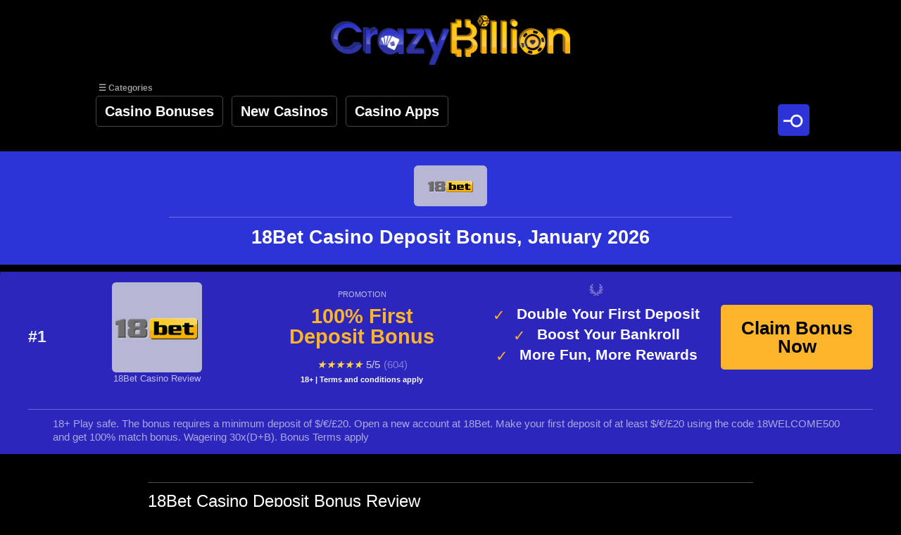

--- FILE ---
content_type: text/html; charset=UTF-8
request_url: https://crazybillion.com/en/casino-bonuses/18bet-casino/deposit-bonus/
body_size: 5924
content:
<!DOCTYPE html>
<html lang="en">
    <head prefix="og: http://ogp.me/ns#">
        <meta http-equiv="Content-Type" content="text/html; charset=utf-8">
        <meta name="author" content="CrazyBillion">
        <meta property="article:published_time" content="2023-05-05T05:33:43+00:00" />
        <meta property="article:modified_time" content="2024-02-03T14:11:20+00:00" />

        <meta name="theme-color" content="#000000">
        <meta name="msapplication-navbutton-color" content="#000000">

        <meta name="copyright" content="CrazyBillion, Copyright 2026, All Rights Reserved." />
        <meta name="description" content="Inside, find and use exclusive 18Bet Casino Deposit Bonus bonuses, offers, bonus codes, and chips - all fresh and updated!">
        <meta name="keywords" content="18Bet Casino, Deposit Bonus, 2026">

        <meta property="og:title" content="18Bet Casino, Deposit Bonus, 2026" />
        <meta property="og:description" content="Inside, find and use exclusive 18Bet Casino Deposit Bonus bonuses, offers, bonus codes, and chips - all fresh and updated!" />
        <meta property="og:image" content="https://cdn.igamingpush.com/uploads/crazybillion.com/original/bet18_casino.png" />
        <meta property="og:url" content="https://crazybillion.com/en/casino-bonuses/18bet-casino/deposit-bonus/" />
        <meta property="og:type" content="article" />

        <meta name="robots" content="all"/>

        
                 <meta name="theme-color" content="#2d34d7">
                 <meta name="msapplication-navbutton-color" content="#2d34d7">
                 <meta name="apple-mobile-web-app-capable" content="yes">
                 <meta name="apple-mobile-web-app-status-bar-style" content="black-translucent">
                 <meta name="viewport" content="width=device-width,initial-scale=1,maximum-scale=1,user-scalable=0,viewport-fit=cover">
            
                 <link rel="apple-touch-icon" href="/images/apple-crazy-icon.png">
                 <link rel="apple-touch-icon" sizes="152x152" href="/images/apple-crazy-icon-2.png">
                 <link rel="apple-touch-icon" sizes="180x180" href="/images/apple-crazy-icon-3.png">
                 <link rel="apple-touch-icon" sizes="167x167" href="/images/apple-crazy-icon-4.png">
                 <link rel="icon" sizes="192x192" href="/images/apple-crazy-icon.png">
                 <meta name="apple-mobile-web-app-title" content="CrazyBillion">
            
        
        

        <title>18Bet Casino, Deposit Bonus, 2026</title>
        <link rel="shortcut icon" href="https://cdn.igamingpush.com/uploads/crazybillion.com/original/CRAZYBILLION%20FAVICON%202.ico" />

        <link rel="canonical" href="https://crazybillion.com/en/casino-bonuses/18bet-casino/deposit-bonus/">
        

        <meta name="apple-mobile-web-app-capable" content="yes" />
        <meta name="apple-mobile-web-app-status-bar-style" content="default" />

        <script>
            var settings = {
                lang: 'en',
                pages: '1',
                userIP: '18.117.83.155',
                userCountry: 'US',
            };
        </script>

        <link rel="stylesheet" href="/css/reset.css" media="all">

        <link data-css-link rel="stylesheet" href="/css/22_media_cb.css?v=834" media="all">
        
        
        <script type="application/ld+json">
                [{"@context":"http://schema.org","@type":"Product","aggregateRating":{"@type":"AggregateRating","ratingValue":"5","reviewCount":"604","worstRating":1,"bestRating":5},"description":"","name":"100% First Deposit Bonus","image":"","sku":"314835","gtin14":"314835","brand":{"@type":"Brand","name":"18Bet Casino"},"review":{"@type":"Review","reviewRating":{"@type":"Rating","ratingValue":"5","bestRating":"5"},"author":{"@type":"Organization","name":"CrazyBillion","url":"https://crazybillion.com/","logo":{"@type":"ImageObject","url":"https://cdn.igamingpush.com/uploads/crazybillion.com/original/logo.png","width":360,"height":78}}}}]
            </script><script type="application/ld+json">
                {"@context":"http://schema.org","@type":"BreadcrumbList","itemListElement":[{"@type":"ListItem","position":1,"item":{"@id":"https://crazybillion.com/en/casino/","name":"New Casinos"}},{"@type":"ListItem","position":2,"item":{"@id":"https://crazybillion.com/en/casino-review/18bet-casino/","name":"18Bet Casino"}},{"@type":"ListItem","position":3,"item":{"name":"Deposit Bonus"}}]}
            </script><script type="application/ld+json">
                {"@context":"http://schema.org","@type":"WebPage","isPartOf":{"@type":"WebPage","publisher":{"@type":"Organization","logo":{"@type":"ImageObject","url":"https://cdn.igamingpush.com/uploads/crazybillion.com/original/bet18_casino.png","width":128,"height":128},"publishingPrinciples":"https://crazybillion.com/en/casino/","sameAs":["https://t.me/crazybillion"],"alternateName":"crazybillion.com","name":"CrazyBillion","url":"https://crazybillion.com/"},"inLanguage":{"@type":"Language","alternateName":"en","name":"English"},"alternateName":"crazybillion.com","name":"CrazyBillion","url":"https://crazybillion.com/"},"datePublished":"2023-05-05T05:33:43+00:00","mainEntityOfPage":{"@type":"Review","itemReviewed":{"@type":"Organization","logo":{"@type":"ImageObject","url":"https://cdn.igamingpush.com/uploads/crazybillion.com/original/bet18_casino.png","width":128,"height":128},"name":"18Bet Casino"},"reviewRating":{"@type":"AggregateRating","ratingValue":5,"reviewCount":300,"worstRating":1,"bestRating":5},"author":{"@type":"Organization","name":"CrazyBillion","url":"https://crazybillion.com/","logo":{"@type":"ImageObject","url":"https://cdn.igamingpush.com/uploads/crazybillion.com/original/logo.png","width":360,"height":78}}},"name":"18Bet Casino Deposit Bonus, January 2026","url":"https://crazybillion.com/en/casino-bonuses/18bet-casino/deposit-bonus/"}
            </script><script type="application/ld+json">
                [{"@context":"http://schema.org","@type":"Article","headline":"18Bet Casino, Deposit Bonus, 2026","image":["https://cdn.igamingpush.com/uploads/crazybillion.com/original/bet18_casino.png"],"datePublished":"2023-05-05T05:33:43+00:00","dateModified":"2024-02-03T14:11:20+00:00","author":{"@type":"Organization","name":"CrazyBillion","url":"https://crazybillion.com/","logo":{"@type":"ImageObject","url":"https://cdn.igamingpush.com/uploads/crazybillion.com/original/logo.png","width":360,"height":78}}}]
            </script><script type="application/ld+json">
                {"organization":{"@context":"https://schema.org","@type":"Organization","url":"https://crazybillion.com","sameAs":["https://www.trustpilot.com/review/crazybillion.com","https://twitter.com/crazybillion777"],"logo":"https://cdn.igamingpush.com/uploads/crazybillion.com/original/crazy-billion-complete-logo-full-color-version-rgb.svg","image":"https://cdn.igamingpush.com/uploads/crazybillion.com/original/crazy-billion-complete-logo-full-color-version-rgb.svg","name":"CrazyBillion","alternateName":"Crazy Billion","legalName":"FastClcick Media OU","description":"CrazyBillion.com is a comprehensive online directory for casino fans. The site offers detailed casino reviews, diverse bonuses, and vital tips for new and experienced players, prioritizing safe and responsible gambling.","email":"support@crazybillion.com","telephone":"+37127524488","address":{"@type":"PostalAddress","streetAddress":"Ehitajate tee 110-36","addressLocality":"Tallinn","addressCountry":"EE","addressRegion":"Tallinn","postalCode":"13517"},"vatID":"EE102649071","contactPoint":{"@type":"ContactPoint","telephone":"+37127524488","email":"support@crazybillion.com"},"memberOf":{"@type":"Organization","url":"https://transparencyreport.google.com/safe-browsing/search?url=crazybillion.com"},"foundingDate":"2023-12-18T00:00:01+00:00"}}
            </script>
        
    </head>
    <body data-this-is-body>
        <div class="site-loader hide" data-site-loader>
            <div class="blob-1"></div>
            <div class="blob-2"></div>
        </div>

        <header class="header">
    <a href="/" class="logo image-exist">
        <img class="logo__logo" src="https://cdn.igamingpush.com/uploads/crazybillion.com/original/logo.png" alt="CrazyBillion Logo">
    </a>
</header>

<div class="menu-block " data-menu-block>
    <div class="menu-cat-text">
        <span>
            &#9776; Categories
        </span>
    </div>
    <nav class="menu main" data-menu>
                                <a href="/" class="menu-item">
                <span class="hover-text">Casino Bonuses</span>
            </a>
        
                            <a href="/en/casino/" class="menu-item">
                <span class="hover-text">New Casinos</span>
            </a>
        
                            <a href="/en/casino-apps/" class="menu-item">
                <span class="hover-text">Casino Apps</span>
            </a>
        
    
    </nav>
    <nav class="menu hide" data-sub-menu>
        
    </nav>
    <div class="search-btn-shadow">
        <div class="search-btn" data-btn-search>
            <span class="search-sign">&#9906;</span>
        </div>
    </div>
</div>


<div class="search-bar hide" data-search-bar>
    <div class="search-bar__wrapper">
        <div class="header in-search">
            <a href="/" class="logo">
                <img class="logo__logo" src="https://cdn.igamingpush.com/uploads/crazybillion.com/original/logo.png" alt="CrazyBillion Logo">
            </a>
        </div>
        <div class="menu-item-submenu__close" data-search-bar-close>
            <span>&#10005;</span>
        </div>
        <div class="search-bar-content">
            <div class="search-bar-input-block">
                <div class="search-btn border-radius-left">
                    <span class="search-sign">&#9906;</span>
                </div>
                <input class="search-bar-input" type="text" data-search-bar-input autofocus>
                <div class="search-bar-input-clear hide" data-search-bar-clear>
                    Clear
                </div>
            </div>
        </div>
        <div class="search-bar-result-block">
            <div class="search-bar-result-block__text" data-search-bar-start-text></div>
            <ul class="search-bar-result" data-search-bar-insert>

            </ul>
        </div>
    </div>
</div>

<div class="bubble-btns">
    <div class="bubble-btn" data-btn-search>
        <span class="no-close search-sign">
            &#9906;
        </span>
        <span class="is-close">
            &#10005;
        </span>
    </div>
    <div class="bubble-btn" data-btn-menu>
        <span class="btn-text">&#9776; Categories</span>
    </div>
</div>


        <div class="content " data-site-content>
            <div class="page-title small-paddings">
    <div class="top-title use-border auto-width">
        <a href="/en/casino-review/18bet-casino/">
            <img src="https://cdn.igamingpush.com/uploads/crazybillion.com/original/bet18_casino.png" class="no-margins" loading="lazy" alt="18Bet Casino Review" >
        </a>
    </div>
    <h1 class="page-title__subtitle is-subtitle">
        18Bet Casino Deposit Bonus, January 2026
    </h1>
</div>

<div class="content-block">

    <div class="page-content hide">
        <div class="page-content__text page-text-formatted no-padding">
            
        </div>
    </div>


    <div class="page-content hide">
        <div class="page-content__text">
            <div class="page-warning-text hide">
                <div class="page-warning-text__icon" data-sad-face>
                    &#9785;
                </div>
                <div class="page-warning-text__text">
                    
                </div>
            </div>
            <div class="page-no-bonus-subscribe ">
                <div class="page-no-bonus-subscribe__title">
                    There are no bonuses at the moment.
                </div>
                <div class="page-no-bonus-subscribe__text">
                    Subscribe and be the first to find out about <mscn> casino new bonuses.
                </div>
                <div class="page-no-bonus-subscribe__form" data-subscribe-form>
                    <div class="title-subscribe__thankyou thankyou-text">
                        Thank you
                    </div>
                    <input type="text" id="newslatters" name="newslatters" placeholder="Enter your e-mail" data-subscribe-input class="title-subscribe__input">
                    <div class="site-btn" data-subscribe-btn>
                        Subscribe
                    </div>
                </div>
            </div>
        </div>
    </div>


    <ul class="site-items " data-insert-more="promotions" data-page-types="18bet-casino">
        
    <li class="site-item" data-sort="9999" data-promo-item="314835">
        <div class="site-item__content">
        <span class="is-new hide">
            New
        </span>

            <div class="site-item-position">
            <span class="date-text">
                5 May 2023
            </span>
                #1
            </div>
            <a href="/en/casino-review/18bet-casino/" class="site-item-logo">
                <img src="https://cdn.igamingpush.com/uploads/crazybillion.com/original/bet18_casino.png" loading="lazy" alt="18Bet Casino" >
                <span class="small-text font-bigger">
                18Bet Casino Review
            </span>
            </a>

            <div class="site-item-promotion">
            <span class="small-text">
                PROMOTION
            </span>
                
            <div class="big-text">
                100% First Deposit Bonus
            </div>
        
                <div class="site-item-rating">
                    <i class="rating-star">
                        &starf;
                    </i>
                    <i class="rating-star">
                        &starf;
                    </i>
                    <i class="rating-star">
                        &starf;
                    </i>
                    <i class="rating-star">
                        &starf;
                    </i>
                    <i class="rating-star ">
                        &starf;
                    </i>

                    <span class="rating-value in-bonus-item">5/5</span>
                    <span class="rating-voters">(604)</span>
                </div>
                <span class="info-text">
                18+ | Terms and conditions apply
            </span>
            </div>
            <ul class="site-item-advantages">
                <li>
                    <span class="icon"></span>
                </li>
                <li class="" title="">
                <span class="hashtag show">
                    &check;
                </span>
                    Double Your First Deposit
                </li>
                <li class="" title="">
                <span class="hashtag show">
                    &check;
                </span>
                    Boost Your Bankroll
                </li>
                <li class="" title="">
                <span class="hashtag show">
                    &check;
                </span>
                    More Fun, More Rewards
                </li>
            </ul>
            <div class="site-item-btn">
                <div data-href-link="/check/promotions/314835/" data-tr="https://18bet.com/?btag=crazybillion" rel="nofollow" class="promo-btn">
                    Claim Bonus Now
                </div>
                <div class="site-item-promocode hide" data-insert-promocode-block>
                    Bonus Code:
                    <span data-insert-promocode></span>
                </div>
            </div>
            <div class="site-item-info" data-promo-info>
                <div class="site-item-info__wrapper page-text-formatted" data-promo-info-wrapper></div>
            </div>
            <div class="site-item-disclaimer" data-toggle-block>
                18+ Play safe. The bonus requires a minimum deposit of $/€/£20. Open a new account at 18Bet.  Make your first deposit of at least $/€/£20 using the code 18WELCOME500 and get 100% match bonus. Wagering 30x(D+B).  Bonus Terms apply
                <span class="toggle-btn hide" data-toggle-btn>List of restricted countries </span> <span class="toggle-block" data-toggle-item> </span>
            </div>
        </div>
    </li>

    </ul>

    <div class="page-content ">
        <div class="page-content__text page-text-formatted no-padding border-up">
            <h2>18Bet Casino Deposit Bonus Review</h2><p>Find out more about the exciting deposit bonuses offered by 18Bet Casino. Boost your online casino experience with extra funds and maximize your winning potential. </p><section>    <h3>What is a deposit bonus?</h3>    <p>A deposit bonus is a type of bonus offered by online casinos to reward players for depositing money into their accounts. It usually comes in the form of extra funds or free spins, which can be used to play casino games. </p></section><section>    <h3>How does 18Bet Casino's deposit bonus work?</h3>    <p>18Bet Casino offers a deposit bonus of 100% up to $500 on your first deposit. This means that if you deposit $500, you will receive an additional $500, giving you a total of $1,000 to play with. Terms and conditions apply, so make sure to read them carefully before claiming the bonus.</p></section><section>    <h3>Who is eligible for the deposit bonus?</h3>    <p>The deposit bonus is available to all new players who make a minimum deposit of $10. Some countries may be excluded from the bonus offer, so make sure to check the terms and conditions to see if you are eligible.</p></section><section>    <h3>What are the wagering requirements?</h3>    <p>In order to withdraw any winnings generated from the deposit bonus, you must meet the wagering requirements of 40x the bonus amount. This means you must wager a total of $20,000 before you can make a withdrawal.</p></section><section>    <h3>Are there any game restrictions?</h3>    <p>Yes, some games may contribute differently towards meeting the wagering requirements. For example, slots usually contribute 100%, while table games may only contribute 10%. Make sure to check the terms and conditions for the full list of restricted games.</p></section><section>    <h3>How long is the bonus valid for?</h3>    <p>The deposit bonus is valid for 30 days from the date of activation. This means you must meet the wagering requirements and use the bonus within this time frame, otherwise it will be forfeited.</p></section><section>    <h3>Can I claim the deposit bonus more than once?</h3>    <p>No, the deposit bonus is only available once per player, household, and IP address. Any attempts to abuse the bonus may result in the bonus and associated winnings being forfeited.</p></section><section>    <h3>Is there a bonus code required?</h3>    <p>Yes, you must enter the bonus code "WELCOME500" when making your first deposit in order to claim the deposit bonus. Make sure to enter the code correctly to avoid missing out on the bonus.</p></section><section>    <h3>Why should I choose 18Bet Casino's deposit bonus?</h3>    <p>18Bet Casino's deposit bonus not only offers a generous amount of extra funds, but also has relatively low wagering requirements compared to other online casinos. This makes it a great choice for players looking to boost their bankroll and have a better chance at winning. Don't wait, claim your bonus now and start winning big at 18Bet Casino!</p></section><br>
        </div>
    </div>

</div>

        </div>

        <div class="cookie-notification hide" data-cookie-block>
            <div class="cookie-notification__text">
                This website uses cookies to ensure that you get the best experience on our website.
            </div>
            <div class="site-btn cookie-btn" data-cookie-btn>
                Accept
            </div>
        </div>

        <div class="content-block">
    <div class="author-box">
        <div class="author-box__image">
            <img src="https://cdn.igamingpush.com/uploads/crazybillion.com/original/crazybillion_logo_no_back.png" alt="CrazyBillion Logo">
        </div>
        <div class="author-box__content">
            <table>
                <tr>
                    <td><strong>Author:</strong></td>
                    <td>CrazyBillion</td>
                </tr>
                <tr>
                    <td><strong>Last updated:</strong></td>
                    <td>03 Feb 2024</td>
                </tr>
                <tr>
                    <td><strong>Date published:</strong></td>
                    <td>05 May 2023</td>
                </tr>
            </table>
        </div>
    </div>
</div>


<div class="menu-block ">
    <nav class="menu main">
                                <span onclick="location.href='/';" class="menu-item pointer">
                <span class="hover-text">Casino Bonuses</span>
            </span>
        
                            <span onclick="location.href='/en/casino/';" class="menu-item pointer">
                <span class="hover-text">New Casinos</span>
            </span>
        
                            <span onclick="location.href='/en/complaints/';" class="menu-item pointer">
                <span class="hover-text">Complaints</span>
            </span>
        
                            <span onclick="location.href='/en/terms-and-conditions/';" class="menu-item pointer">
                <span class="hover-text">Terms &amp; Conditions</span>
            </span>
        
                            <span onclick="location.href='/en/privacy-policy/';" class="menu-item pointer">
                <span class="hover-text">Privacy Policy</span>
            </span>
        
                            <span onclick="location.href='/en/help-for-problem-gambling/';" class="menu-item pointer">
                <span class="hover-text">Problem Gambling</span>
            </span>
        
                            <span onclick="location.href='/en/Telegram/';" class="menu-item pointer">
                <span class="hover-text">Telegram</span>
            </span>
        
                            <span onclick="location.href='/en/contact-us/';" class="menu-item pointer">
                <span class="hover-text">Contact Us</span>
            </span>
        
                            <span onclick="location.href='/en/bonuses/deposit-bonus/';" class="menu-item pointer">
                <span class="hover-text">Deposit Bonus</span>
            </span>
        
    
    </nav>
</div>

<footer class="footer">
    <div class="footer__wrapper">
        <a href="/" class="logo image-exist footer-logo">
            <img class="logo__logo" src="https://cdn.igamingpush.com/uploads/crazybillion.com/original/logo.png" alt="CrazyBillion Logo">
        </a>
        CrazyBillion stands as an impartial hub delivering insights on online casinos and their games, operating autonomously from any gambling entity. Our unbiased reviews and comprehensive guides reflect the expertise of our independent team, driven by integrity and deep understanding. Yet, it's crucial to note that these resources are solely for informative purposes and must not be considered as legal counsel. Prior to engaging with any chosen casino, ensure compliance with all regulatory prerequisites. Copyright ©2024
<div><br /><div class="footer-icons">
    <div class="footer-icons-item">

        <img src="https://cdn.igamingpush.com/uploads/crazybillion.com/public/18-plus-crazybillion.png" alt="18 Plus Adults Only">

    </div>
    <div class="footer-icons-item">
        <a rel="nofollow" href="https://www.begambleaware.org">
            <img src="https://cdn.igamingpush.com/uploads/crazybillion.com/public/begambleawareorg-crazybillion.png" alt="Be Gamble Aware">
        </a>
    </div>
    <div class="footer-icons-item">
        <a rel="nofollow" href="https://www.betblocker.org/">
            <img src="https://cdn.igamingpush.com/uploads/crazybillion.com/public/BetBlocker-crazybillion.png" alt="Bet Blocker">
        </a>
    </div>
    <div class="footer-icons-item">
        <a rel="nofollow" href="https://www.gamblingtherapy.org/">
            <img src="https://cdn.igamingpush.com/uploads/crazybillion.com/public/GordonMoody-crazybillion.svg" alt="Gordon Moody">
        </a>
    </div>
    <div class="footer-icons-item">
        <a rel="nofollow" href="https://www.gamcare.org.uk/">
            <img src="https://cdn.igamingpush.com/uploads/crazybillion.com/public/GamCare-crazybillion.svg" alt="Game Care">
        </a>
    </div>
    <div class="footer-icons-item">
        <a rel="nofollow" href="https://gamban.com/">
            <img src="https://cdn.igamingpush.com/uploads/crazybillion.com/public/Gamban-crazybillion.svg" alt="Gamban">
        </a>
    </div>
    
</div>
</div>
    </div>
</footer>


        <script>
            var CurrentPage = 'deposit-bonus';
        </script>
        <!-- Google tag (gtag.js) -->
<script async src="https://www.googletagmanager.com/gtag/js?id=G-BWZ20MVK6W"></script>
<script>
  window.dataLayer = window.dataLayer || [];
  function gtag(){dataLayer.push(arguments);}
  gtag('js', new Date());

  gtag('config', 'G-BWZ20MVK6W');
</script>
<!-- GetResponse Analytics -->
  <script type="text/javascript">
      
  (function(m, o, n, t, e, r, _){
          m['__GetResponseAnalyticsObject'] = e;m[e] = m[e] || function() {(m[e].q = m[e].q || []).push(arguments)};
          r = o.createElement(n);_ = o.getElementsByTagName(n)[0];r.async = 1;r.src = t;r.setAttribute('crossorigin', 'use-credentials');_.parentNode .insertBefore(r, _);
      })(window, document, 'script', 'https://ga.getresponse.com/script/c0da1e06-f65d-472c-901a-fe8b4ed2e090/ga.js', 'GrTracking');


  </script>
  <!-- End GetResponse Analytics -->
        <script src="/js/affiliate/main-min.js?v=834" onload="mainInit();"></script>
    </body>
</html>


--- FILE ---
content_type: text/css
request_url: https://crazybillion.com/css/22_media_cb.css?v=834
body_size: 9489
content:
.site-btn,.site-game,.site-item{transition:background-color .2s ease;text-decoration:none}.blob-1,.blob-2,.header,.logo,body{position:relative}.bubble-btns,.menu-item,.search-btn,.site-item-btn .promo-btn{-ms-user-select:none}.bubble-btns,.header,.menu-block,.menu-item-submenu,.mobile-menu .menu,.search-btn-shadow{box-sizing:border-box}*{-webkit-tap-highlight-color:transparent;-moz-osx-font-smoothing:grayscale;-webkit-font-smoothing:antialiased}:focus{outline:0}::-webkit-credentials-auto-fill-button{visibility:hidden}input[type=number]::-webkit-inner-spin-button,input[type=number]::-webkit-outer-spin-button{-webkit-appearance:none}::-webkit-scrollbar{background-color:rgba(252,180,42,.2);width:3px;height:3px}::-webkit-scrollbar-track{background-color:rgba(252,180,42,.2);transition:background-color .2s ease}::-webkit-scrollbar-track:hover{background-color:#fcb42a}::-webkit-scrollbar-thumb{background-color:#fdbc40;border-radius:10px;border:1px solid;transition:background-color .2s ease}::-webkit-scrollbar-thumb:hover{background-color:rgba(255,255,255,.27);border:2px solid #fcb42a}::-webkit-scrollbar-button{display:none}body,html{margin:0;background-color:#000;background-repeat:repeat;font-size:16px;line-height:0;height:auto;min-height:100%;width:100%;min-width:320px;font-family:-apple-system,BlinkMacSystemFont,"Segoe UI",Roboto,Helvetica,Arial,sans-serif,"Apple Color Emoji","Segoe UI Emoji","Segoe UI Symbol";padding:env(save-area-inset-top) env(save-area-inset-right) env(save-area-inset-bottom) env(save-area-inset-left);scroll-behavior:smooth;-webkit-backface-visibility:none;backface-visibility:none;-webkit-overflow-scrolling:touch}.logo,body.menu-active{overflow:hidden}@media only screen and (min-width:2200px){body,html{font-size:115%}}@media only screen and (min-width:1920px) and (max-width:2200px){body,html{font-size:110%}}@media only screen and (min-width:1060px) and (max-width:1200px){body,html{font-size:90%}}@media only screen and (min-width:960px) and (max-width:1060px){body,html{font-size:80%}}@media only screen and (min-width:0) and (max-width:340px){body,html{font-size:88%}}::selection{background:#fcb42a}.hide{display:none!important}.site-loader{width:100%;height:100%;position:fixed;display:-webkit-flex;display:-ms-flexbox;display:flex;-webkit-justify-content:center;-ms-flex-pack:center;justify-content:center;-webkit-align-items:center;-ms-flex-align:center;align-items:center;top:0;left:0;background:rgba(0,0,0,.7);z-index:200}.site-loader.no-bg{background:0 0}.blob-1,.blob-2{left:0;width:3.5625rem;height:3.5625rem;background:#fcb42a;border-radius:50%}.blob-1{-webkit-animation:osc-l 1.5s ease infinite;animation:osc-l 1.5s ease infinite}.blob-2{-webkit-animation:osc-r 1.5s ease infinite;animation:osc-r 1.5s ease infinite;background:#fcb42b}.header{display:-webkit-flex;display:-ms-flexbox;display:flex;-webkit-justify-content:center;-ms-flex-pack:center;justify-content:center;-webkit-align-items:center;-ms-flex-align:center;align-items:center;width:100%;padding:1.375rem}@media only screen and (min-width:0) and (max-width:960px){.header{padding:.8125rem 1.25rem;-webkit-justify-content:flex-end;-ms-flex-pack:end;justify-content:flex-end}}.header.in-search{padding:.4375rem 1.375rem}.logo{display:-webkit-inline-flex;display:-ms-inline-flexbox;display:inline-flex;-webkit-justify-content:center;-ms-flex-pack:center;justify-content:center;-webkit-align-items:center;-ms-flex-align:center;align-items:center}.logo.footer-logo{margin-bottom:1.25rem}.logo.image-exist{width:22.5rem;height:4.375rem}.logo__logo{position:absolute;top:0;left:0;right:0;margin:0 auto;display:inline-block;width:100%;height:100%;object-fit:contain;object-position:center}.logo__image-small,.logo__text{display:inline-block;margin-left:.625rem}.logo__image-small{position:relative;width:2.6875rem;height:2.6875rem;object-fit:cover;object-position:center}.logo__image{position:relative;display:inline-block;width:3rem;height:1.625rem;background-repeat:no-repeat;background-size:contain;background-position:center left}.logo__image:after,.logo__image:before{content:'';position:absolute;width:1.625rem;height:1.625rem;top:0;left:0;border-radius:50%;background:#fcb42a}.logo__image:after{left:auto;right:0;background:#fcb42b}.logo__text{font-family:-apple-system,BlinkMacSystemFont,"Segoe UI",Roboto,Helvetica,Arial,sans-serif,"Apple Color Emoji","Segoe UI Emoji","Segoe UI Symbol";font-size:1.25rem;font-weight:700;font-stretch:normal;font-style:normal;line-height:1.75;letter-spacing:normal;text-align:left;color:rgba(255,255,255,.8);text-decoration:none}.bubble-btns{position:fixed;display:none;width:100%;z-index:100;bottom:1.875rem;left:0;right:0;margin:0 auto;-webkit-user-select:none;user-select:none}@media only screen and (min-width:0) and (max-width:960px){.header.in-search{padding:.4375rem 1.25rem}.bubble-btns{bottom:1.25rem;display:-webkit-flex;display:-ms-flexbox;display:flex;-webkit-justify-content:center;-ms-flex-pack:center;justify-content:center;-webkit-align-items:center;-ms-flex-align:center;align-items:center}}.bubble-btn,.site-item-btn .promo-btn{display:-webkit-inline-flex;display:-ms-inline-flexbox;font-stretch:normal;letter-spacing:normal}.bubble-btn{position:relative;display:inline-flex;-webkit-justify-content:center;-ms-flex-pack:center;justify-content:center;width:auto;-webkit-align-items:center;-ms-flex-align:center;align-items:center;font-family:-apple-system,BlinkMacSystemFont,"Segoe UI",Roboto,Helvetica,Arial,sans-serif,"Apple Color Emoji","Segoe UI Emoji","Segoe UI Symbol";font-size:.75rem;font-weight:700;font-style:normal;line-height:1;text-align:left;color:#000;background-color:#fff;margin:0 .9375rem;border-radius:2.5rem;padding:.625rem 1.25rem;cursor:pointer}.bubble-btn .btn-text{font-family:-apple-system,BlinkMacSystemFont,"Segoe UI",Roboto,Helvetica,Arial,sans-serif,"Apple Color Emoji","Segoe UI Emoji","Segoe UI Symbol";font-size:.75rem}.bubble-btn span{font-size:1.375rem}.bubble-btn .with-margin{margin-right:.625rem}.bubble-btn .is-close,.bubble-btn.menu-active .btn-text,.bubble-btn.menu-active .no-close{display:none}.bubble-btn.menu-active .is-close{display:inline-block}.menu-block{position:relative;display:block;width:100%;max-width:63.75rem;overflow:visible;margin:0 auto .625rem;padding:0 2.5rem 0 0;z-index:10;transition:width .2s ease,height .2s ease,left .2s ease,top .2s ease;will-change:width,height,left,top}@media only screen and (min-width:0) and (max-width:960px){.menu-block{overflow:auto}}.menu-block.mobile-menu{position:fixed;left:0;top:0;display:block;width:100%;height:100%;padding:.9375rem;background-color:#1a1a1a;z-index:90}.menu,.menu-cat-text,.menu-item{position:relative}.menu-item,.menu-item-submenu .menu-item-submenu-back{width:auto;background-color:transparent;transition:color .2s ease,background-color .2s ease;font-family:-apple-system,BlinkMacSystemFont,"Segoe UI",Roboto,Helvetica,Arial,sans-serif,"Apple Color Emoji","Segoe UI Emoji","Segoe UI Symbol"}.menu-cat-text{display:-webkit-flex;display:-ms-flexbox;display:flex;-webkit-justify-content:flex-start;-ms-flex-pack:start;justify-content:flex-start;-webkit-align-items:center;-ms-flex-align:center;align-items:center;width:auto;font-family:-apple-system,BlinkMacSystemFont,"Segoe UI",Roboto,Helvetica,Arial,sans-serif,"Apple Color Emoji","Segoe UI Emoji","Segoe UI Symbol";font-size:.75rem;font-weight:700;font-stretch:normal;font-style:normal;line-height:1;letter-spacing:normal;text-align:left;color:rgba(255,255,255,.6);margin:.3125rem .625rem 0}.menu{display:-webkit-flex;display:-ms-flexbox;display:flex;-webkit-justify-content:flex-start;-ms-flex-pack:start;justify-content:flex-start;-webkit-align-items:flex-start;-ms-flex-align:start;align-items:flex-start;-webkit-flex-wrap:wrap;-ms-flex-wrap:wrap;flex-wrap:wrap;width:100%;overflow:visible}.mobile-menu .menu{width:100%;height:100%;padding:3.125rem 10%;top:0;left:0;-webkit-align-content:flex-start;-ms-flex-line-pack:start;align-content:flex-start}.mobile-menu .menu.main{height:auto}.menu-item{display:inline-block;color:#fff;font-size:1.25rem;font-weight:700;line-height:1.3;padding:.5rem .75rem;border-radius:.3125rem;border:.0625rem solid rgba(255,255,255,.27);will-change:color,background-color;text-decoration:none;-webkit-user-select:none;user-select:none;text-align:left;margin:.3125rem .375rem;word-break:break-word}.menu-item.active,.menu-item.active .menu-arrow,.menu-item.highlight-menu,.menu-item.highlight-menu .hover-text,.menu-item.highlight-menu .menu-arrow,.menu-item:hover .hover-text,.menu-item:hover .menu-arrow,.menu-item:hover.active .hover-text{color:#000}.menu-item.pointer{cursor:pointer}.menu-item:hover{background-color:#fcb42a;border:.0625rem solid #fcb42a}.menu-item.highlight-menu{background-color:#fcb42a;border:.0625rem solid #fcb42a}.menu-item.active{background-color:#fcb42a}.menu-item.has-submenu{padding:.5rem 1.875rem .5rem .75rem}.menu-item .menu-arrow{position:absolute;top:.6875rem;right:.625rem;display:block;width:auto;color:#fff;line-height:1;transition:color .2s ease,-webkit-transform .2s ease;transition:color .2s ease,transform .2s ease;transition:color .2s ease,transform .2s ease,-webkit-transform .2s ease;will-change:color,transform}.menu-item .menu-arrow .has-submenu.active{-webkit-transform:scale(-1);-ms-transform:scale(-1);transform:scale(-1)}.menu-item.in-submenu{font-weight:400;color:#fff;margin:.3125rem 0;border:.0625rem solid rgba(255,255,255,.27)}.menu-item.in-submenu:hover{background-color:#fcb42a;border:.0625rem solid #fcb42a;color:#000}.menu-item.in-submenu:hover .menu-arrow{color:#000}.menu-item.in-submenu.highlight-menu{color:#000;background-color:#fcb42a}.menu-item.in-submenu.highlight-menu .hover-text,.menu-item.in-submenu.highlight-menu .menu-arrow{color:#000}.mobile-menu .menu-item{margin:5px 20% 0 0}.hover-text{transition:color .2s ease;will-change:color}.menu-item-submenu{position:absolute;display:-webkit-flex;display:-ms-flexbox;display:flex;-webkit-justify-content:flex-start;-ms-flex-pack:start;justify-content:flex-start;-webkit-align-items:flex-start;-ms-flex-align:start;align-items:flex-start;-webkit-flex-wrap:wrap;-ms-flex-wrap:wrap;flex-wrap:wrap;top:120%;left:0;width:17.5625rem;height:auto;padding:1.875rem 2.5rem;border-radius:.625rem;box-shadow:0 3px 6px 0 rgba(0,0,0,.16);background-color:#1a1a1a;cursor:auto;z-index:100;overflow:auto}@media only screen and (min-width:0) and (max-width:960px){.menu-item{font-size:1.125rem}.menu-item-submenu{position:fixed;width:100%;height:100%;box-sizing:border-box;padding:8.125rem 65% 4.375rem 10%;top:0;left:0;-webkit-align-content:flex-start;-ms-flex-line-pack:start;align-content:flex-start}}.menu-item-submenu__page,.page-warning-text,.page-warning-text__text{-webkit-justify-content:flex-start;-webkit-align-content:center}.menu-item-submenu__page{display:-webkit-flex;display:-ms-flexbox;display:flex;-ms-flex-pack:start;justify-content:flex-start;-ms-flex-line-pack:center;align-content:center;-webkit-flex-wrap:wrap;-ms-flex-wrap:wrap;flex-wrap:wrap}.menu-item-submenu__close{position:absolute;top:.9375rem;right:.9375rem;display:-webkit-flex;display:-ms-flexbox;display:flex;-webkit-justify-content:center;-ms-flex-pack:center;justify-content:center;-webkit-align-items:center;-ms-flex-align:center;align-items:center;width:1.25rem;height:1.25rem;color:#fff;font-size:1.5rem;line-height:1;cursor:pointer;transition:color .2s ease;will-change:color}@media only screen and (min-width:0) and (max-width:960px){.menu-item-submenu__close{display:none}}.menu-item-submenu__close:hover{color:#fdbc40}.menu-item-submenu .menu-item-submenu-back{position:relative;display:inline-block;color:#fff;font-size:1.25rem;font-weight:400;line-height:1.3;padding:.625rem .75rem .625rem 1.875rem;border-radius:2.8125rem;border:.0625rem solid rgba(255,255,255,.27);will-change:color,background-color;cursor:pointer;margin:0 0 1.875rem}.menu-item-submenu .menu-item-submenu-back:hover{background-color:rgba(255,255,255,.15)}.menu-item-submenu .menu-item-submenu-back .menu-arrow{width:1.5rem;top:.6875rem;left:.625rem;color:#fff}.menu-item-submenu .menu-item-submenu-back.hide-desktop{display:none}@media only screen and (min-width:0) and (max-width:960px){.menu-item-submenu .menu-item-submenu-back.hide-desktop{display:inline-block}}@media only screen and (min-width:0) and (max-width:960px) and (min-width:0) and (max-width:830px){.menu-item-submenu{padding:8.125rem 60% 4.375rem 10%}}@media only screen and (min-width:0) and (max-width:960px) and (min-width:0) and (max-width:600px){.menu-item-submenu{padding:8.125rem 50% 4.375rem 10%}}@media only screen and (min-width:0) and (max-width:960px) and (min-width:0) and (max-width:450px){.menu-item-submenu{padding:8.125rem 35% 4.375rem 10%}}.search-btn-shadow{position:absolute;right:0;top:1.8125rem;display:-webkit-flex;display:-ms-flexbox;display:flex;-webkit-justify-content:flex-end;-ms-flex-pack:end;justify-content:flex-end;-webkit-align-items:flex-start;-ms-flex-align:start;align-items:flex-start;width:auto;height:auto;padding:0}@media only screen and (min-width:0) and (max-width:960px){.search-btn-shadow{display:none}}.search-btn{position:relative;display:-webkit-flex;display:-ms-flexbox;display:flex;-webkit-justify-content:center;-ms-flex-pack:center;justify-content:center;-webkit-align-items:center;-ms-flex-align:center;align-items:center;width:2.8125rem;height:2.8125rem;background-color:#2d34d7;color:#fff;font-size:2rem;line-height:1;border-radius:.3125rem;cursor:pointer;transition:background-color .2s ease,opacity .2s ease;will-change:background-color;-webkit-user-select:none;user-select:none;box-sizing:border-box;opacity:1}.search-bar,.search-bar__wrapper{height:100%;overflow:auto;width:100%;box-sizing:border-box;position:fixed}.search-btn .search-sign{-webkit-transform:rotate(90deg);-ms-transform:rotate(90deg);transform:rotate(90deg)}.search-btn.not-visible{opacity:0}.search-btn.border-radius-left{border-radius:.3125rem 0 0 .3125rem}.search-btn:hover{color:$searchBtnColorHover;background-color:#3e45f1}.search-bar{display:block;top:0;left:0;margin:0;background-color:#1a1a1a;z-index:90}.search-bar__wrapper{display:-webkit-flex;display:-ms-flexbox;display:flex;-webkit-justify-content:center;-ms-flex-pack:center;justify-content:center;-webkit-align-content:flex-start;-ms-flex-line-pack:start;align-content:flex-start;-webkit-flex-wrap:wrap;-ms-flex-wrap:wrap;flex-wrap:wrap;padding:.9375rem 0}@media only screen and (min-width:0) and (max-width:960px){.search-bar .logo{display:none}}.search-bar-content{position:relative;display:block;width:100%;box-sizing:border-box;padding:.9375rem;z-index:10}@media only screen and (min-width:0) and (max-width:960px){.search-bar-content{position:fixed;bottom:0;left:0;padding:1.25rem .9375rem 5rem;backdrop-filter:blur(14.3px);background-color:rgba(255,255,255,.44);-webkit-backdrop-filter:blur(14.3px)}}.search-bar-input,.search-bar-input-block{position:relative;width:100%;box-sizing:border-box}.search-bar-input-block{display:-webkit-flex;display:-ms-flexbox;display:flex;-webkit-justify-content:center;-ms-flex-pack:center;justify-content:center;-webkit-align-items:center;-ms-flex-align:center;align-items:center;max-width:64rem;margin:0 auto;border-radius:.3125rem;overflow:hidden;box-shadow:0 0 15px 0 rgba(0,0,0,.24)}.search-bar-input{display:block;height:2.8125rem;border-radius:0 .3125rem .3125rem 0;background-color:rgba(255,255,255,.8);font-family:-apple-system,BlinkMacSystemFont,"Segoe UI",Roboto,Helvetica,Arial,sans-serif,"Apple Color Emoji","Segoe UI Emoji","Segoe UI Symbol";font-size:1.25rem;padding:0 6.25rem 0 1.25rem;font-weight:400;font-stretch:normal;font-style:normal;line-height:normal;letter-spacing:normal;text-align:left;color:#000;border:none;-webkit-appearance:none;-moz-appearance:none;appearance:none}.page-title,.page-title .top-title,.page-title h1:not(.is-subtitle),.page-title__subtitle,.search-bar-input-clear,.search-bar-result-block__text{font-family:-apple-system,BlinkMacSystemFont,"Segoe UI",Roboto,Helvetica,Arial,sans-serif,"Apple Color Emoji","Segoe UI Emoji","Segoe UI Symbol";font-weight:700}.search-bar-input-clear{position:absolute;display:inline-block;top:.5rem;right:.625rem;font-size:1rem;line-height:1.88;text-align:center;color:#2d34d7;background-color:#fff;padding:0 1.125rem;border-radius:2.5rem;cursor:pointer}.search-bar-result-block{position:relative;display:block;box-sizing:border-box;padding-bottom:7.5rem}.search-bar-result-block__text{position:relative;display:block;text-align:center;box-sizing:border-box;max-width:100%;padding:1.25rem;width:100%;overflow:hidden;text-overflow:ellipsis;font-size:1.8125rem;font-stretch:normal;font-style:normal;line-height:1.03;letter-spacing:normal;color:#fff}@media only screen and (min-width:0) and (max-width:960px){.search-bar-result-block__text{font-size:1.1875rem}}.search-bar-result{-webkit-align-content:flex-start;-ms-flex-line-pack:start;align-content:flex-start;box-sizing:border-box}.content{position:relative;display:-webkit-flex;display:-ms-flexbox;display:flex;-webkit-justify-content:center;-ms-flex-pack:center;justify-content:center;-webkit-align-items:center;-ms-flex-align:center;align-items:center;-webkit-flex-wrap:wrap;-ms-flex-wrap:wrap;flex-wrap:wrap;width:100%;box-sizing:border-box}.content-block,.page-title{-webkit-justify-content:center;width:100%;position:relative;box-sizing:border-box}.content.padding-t{padding-top:1.875rem}.content-block{display:-webkit-flex;display:-ms-flexbox;display:flex;-ms-flex-pack:center;justify-content:center;-webkit-align-items:center;-ms-flex-align:center;align-items:center;-webkit-flex-wrap:wrap;-ms-flex-wrap:wrap;flex-wrap:wrap;max-width:100%;background-color:transparent;margin:-1.875rem auto 0;border-radius:1.5625rem;overflow:hidden}.content-block.m-top{margin-top:1.25rem}.page-title{display:-webkit-flex;display:-ms-flexbox;display:flex;-ms-flex-pack:center;justify-content:center;-webkit-align-items:center;-ms-flex-align:center;align-items:center;margin:1.25rem auto;text-align:center;color:#fff;background:linear-gradient(to right,#2d34d7 19%,#2d34d7 49%,#2d34d7 69%,#2d34d7 89%,#2d34d7 100%,#2d34d7);font-size:2.25rem;line-height:1.6;padding:3.125rem 0;-webkit-flex-wrap:wrap;-ms-flex-wrap:wrap;flex-wrap:wrap}.page-title.has-subscribe,.page-title.small-paddings{padding:1.25rem 0}@media only screen and (min-width:0) and (max-width:960px){.page-title{line-height:1.17;padding:2.8125rem 1.25rem}}.page-title .top-title,.page-title h1:not(.is-subtitle){margin:0;color:#fff;font-size:2.25rem;line-height:1.6;padding:0 .625rem;box-sizing:border-box;width:auto}.page-title .top-title.use-border,.page-title h1:not(.is-subtitle).use-border{padding:0 .625rem .9375rem;border-bottom:.0625rem solid rgba(255,255,255,.3)}.page-title .top-title.auto-width,.page-title h1:not(.is-subtitle).auto-width{width:100%;max-width:800px}.page-title a,.page-title span:not(.rating-value){display:-webkit-flex;display:-ms-flexbox;display:flex;-webkit-justify-content:center;-ms-flex-pack:center;justify-content:center;-webkit-align-items:center;-ms-flex-align:center;align-items:center;width:100%;font-family:-apple-system,BlinkMacSystemFont,"Segoe UI",Roboto,Helvetica,Arial,sans-serif,"Apple Color Emoji","Segoe UI Emoji","Segoe UI Symbol";text-decoration:none;color:#fff}.page-title img{display:block;width:auto;height:3.625rem;object-fit:contain;object-position:center;background-color:#b6b7d5;margin:0 .9375rem 0 0;padding:.5rem;box-sizing:border-box;border-radius:6px;max-width:100%}.flags-content-input,.title-subscribe__input{-webkit-appearance:none;-moz-appearance:none;border:.0625rem solid transparent}@media only screen and (min-width:0) and (max-width:960px){.page-title a,.page-title span:not(.rating-value){-webkit-flex-wrap:wrap;-ms-flex-wrap:wrap;flex-wrap:wrap}.page-title img{margin:.9375rem}}.page-title img.no-margins{margin:0}.page-title img span{cursor:auto}.page-title__subtitle{display:block;width:100%;text-align:center;color:#fff;font-size:1.6875rem;line-height:1.4;padding:0 .625rem;margin:.625rem 0 0;box-sizing:border-box}.title-subscribe{position:relative;display:-webkit-flex;display:-ms-flexbox;display:flex;-webkit-justify-content:center;-ms-flex-pack:center;justify-content:center;-webkit-align-items:center;-ms-flex-align:center;align-items:center;-webkit-flex-wrap:wrap;-ms-flex-wrap:wrap;flex-wrap:wrap;width:100%;margin:.625rem 0 0}.title-subscribe.subscribed{display:none}.title-subscribe.just-subscribed .thankyou-text{display:block;position:relative;padding-bottom:.625rem}.title-subscribe.just-subscribed .site-btn,.title-subscribe.just-subscribed input,.title-subscribe.just-subscribed label{display:none}.title-subscribe__thankyou{position:absolute;top:13px;left:0;right:0;margin:0 auto;display:none;width:auto;word-break:break-word;text-align:center;font-family:-apple-system,BlinkMacSystemFont,"Segoe UI",Roboto,Helvetica,Arial,sans-serif,"Apple Color Emoji","Segoe UI Emoji","Segoe UI Symbol";color:#fff;font-size:1.375rem;line-height:1;font-weight:500;box-sizing:border-box}.title-subscribe__input,.title-subscribe__text{display:block;font-family:-apple-system,BlinkMacSystemFont,"Segoe UI",Roboto,Helvetica,Arial,sans-serif,"Apple Color Emoji","Segoe UI Emoji","Segoe UI Symbol";margin:.625rem;line-height:1}.title-subscribe__text{width:auto;color:#fff;font-size:1.125rem;font-weight:500}.title-subscribe__input{width:100%;max-width:185px;height:33px;box-sizing:border-box;padding:0 .9375rem;color:grey;font-size:1rem;font-weight:400;background-color:#fff;box-shadow:none;appearance:none;transition:border .2s ease;will-change:border}.site-btn,.site-item-btn .promo-btn{background-color:#fcb42a;cursor:pointer;color:#000}.title-subscribe__input.error{border:.0625rem solid red}.footer__wrapper,.page-content__text.border-up,.site-item-disclaimer{border-top:.0625rem solid rgba(255,255,255,.3)}.site-btn{position:relative;display:inline-block;padding:.4375rem .9375rem;font-family:-apple-system,BlinkMacSystemFont,"Segoe UI",Roboto,Helvetica,Arial,sans-serif,"Apple Color Emoji","Segoe UI Emoji","Segoe UI Symbol";line-height:1;font-weight:400;font-size:1rem;will-change:background-color;text-align:center;border-radius:.3125rem}.page-content,.page-content__text{display:block;font-family:-apple-system,BlinkMacSystemFont,"Segoe UI",Roboto,Helvetica,Arial,sans-serif,"Apple Color Emoji","Segoe UI Emoji","Segoe UI Symbol";box-sizing:border-box}.site-btn.cookie-btn{margin:.9375rem auto 0;padding:.625rem .9375rem}.site-btn:hover{background-color:#fdbc40}.page-content{position:relative;width:100%;margin:1.25rem auto 2.8125rem;text-align:left;color:#fff;font-size:1.25rem;line-height:1.82;font-weight:400}.page-content.little-margin{margin:1.25rem auto .3125rem}@media only screen and (min-width:0) and (max-width:960px){.page-content{padding:0 .9375rem;font-size:1.125rem}}.page-content__text{max-width:53.75rem;color:#fff!important;margin:0 auto;padding:0}.page-content__text.more-width{max-width:71.25rem}.page-content__text.all-center{display:-webkit-flex;display:-ms-flexbox;display:flex;-webkit-justify-content:center;-ms-flex-pack:center;justify-content:center;-webkit-align-items:center;-ms-flex-align:center;align-items:center;-webkit-flex-wrap:wrap;-ms-flex-wrap:wrap;flex-wrap:wrap;text-align:center}.page-content h2,.page-content h3,.page-content h4,.page-content h5{text-align:left;color:#fff;display:block;font-family:-apple-system,BlinkMacSystemFont,"Segoe UI",Roboto,Helvetica,Arial,sans-serif,"Apple Color Emoji","Segoe UI Emoji","Segoe UI Symbol"}.page-content__text.border-up{padding-top:1.875rem}.page-content__text.border-down{padding-bottom:1.875rem;border-bottom:.0625rem solid rgba(255,255,255,.3)}.page-content h2{margin:1.25rem auto;font-size:1.375rem}.page-content h3,.page-content h4,.page-content h5{margin:.625rem auto;font-size:1.25rem}.page-warning-text,.site-item-rating{color:rgba(255,255,255,.8);box-sizing:border-box}.page-content .img-404{position:relative;display:block;left:1.875rem;width:100%;max-width:25rem;height:18.75rem;margin:1.25rem auto;object-fit:contain;object-position:center}.author-box__image img,.news-item__image img,.pinned-promo__img,.single-news-content__image-container img,.site-game-item img{object-fit:cover;object-position:center}@media only screen and (min-width:0) and (max-width:500px){.page-content .img-404{left:0}}.page-warning-text{display:-webkit-flex;display:-ms-flexbox;display:flex;-ms-flex-pack:start;justify-content:flex-start;-ms-flex-line-pack:center;align-content:center;width:100%;padding:2.0625rem;font-family:-apple-system,BlinkMacSystemFont,"Segoe UI",Roboto,Helvetica,Arial,sans-serif,"Apple Color Emoji","Segoe UI Emoji","Segoe UI Symbol";font-size:1.5rem;font-weight:700;background-color:#000;border-radius:.625rem}@media only screen and (min-width:0) and (max-width:600px){.page-warning-text{padding:1.25rem;font-size:1.125rem}}.page-warning-text__icon{display:inline-block;text-align:center;font-size:.625rem;margin-right:2.0625rem;line-height:1;opacity:0;transition:opacity .2s,font-size .2s;will-change:opacity,font-size}.page-warning-text__icon.show{opacity:1;font-size:5.6875rem}@media only screen and (min-width:0) and (max-width:600px){.page-warning-text__icon{margin-right:1.25rem}.page-warning-text__icon.show{font-size:2.5625rem}}.page-warning-text__text{display:-webkit-flex;display:-ms-flexbox;display:flex;-ms-flex-pack:start;justify-content:flex-start;-ms-flex-line-pack:center;align-content:center}.pinned-promo{position:relative;display:block;width:100%;overflow:hidden;text-decoration:none;box-sizing:border-box}.pinned-promo__wrapper{position:relative;display:block;width:100%;height:13.875rem;max-width:70.125rem;margin:1.25rem auto;border-radius:1.25rem;overflow:hidden;text-decoration:none}.pinned-promo__img{position:relative;display:block;width:100%;height:100%;-webkit-backface-visibility:hidden;backface-visibility:hidden}.pinned-promo__toning{position:absolute;display:block;width:100%;height:100%;background-color:rgba(0,0,0,.3);z-index:1}.pinned-promo__text{position:absolute;display:-webkit-flex;display:-ms-flexbox;display:flex;-webkit-justify-content:center;-ms-flex-pack:center;justify-content:center;-webkit-align-items:center;-ms-flex-align:center;align-items:center;-webkit-flex-wrap:wrap;-ms-flex-wrap:wrap;flex-wrap:wrap;top:1.25rem;left:0;right:0;margin:0 auto;width:26.25rem;height:7.5rem;max-height
  font-family:-apple-system,BlinkMacSystemFont,"Segoe UI",Roboto,Helvetica,Arial,sans-serif,"Apple Color Emoji","Segoe UI Emoji","Segoe UI Symbol";font-size:1.875rem;font-weight:700;font-stretch:normal;font-style:normal;line-height:1.03;letter-spacing:normal;text-align:center;color:#fff;text-overflow:ellipsis;-webkit-backface-visibility:hidden;backface-visibility:hidden;text-shadow:0 .125rem .375rem rgba(0,0,0,.59);z-index:2;box-sizing:border-box;word-break:break-word}.pinned-promo__text span{display:inline-block;margin:.9375rem;word-break:break-word}@media only screen and (min-width:0) and (max-width:960px){.pinned-promo{padding:0 .9375rem}.pinned-promo__text{font-size:1.4375rem;width:18.75rem;max-width:100%}.pinned-promo__text span{margin:.625rem}}.pinned-promo__text br{display:none}.pinned-promo__logo{position:absolute;width:7.25rem;height:2.875rem;bottom:1.5625rem;left:0;right:0;margin:0 auto;box-sizing:border-box;background-color:rgba(0,0,0,.4);border-radius:.375rem;padding:.1875rem;z-index:2}@media only screen and (min-width:0) and (max-width:960px){.pinned-promo__logo{width:5.875rem;height:2.1875rem}.search-bar-result,.site-games,.site-items{box-sizing:border-box;padding:0 .9375rem}}.pinned-promo__logo img{display:block;width:100%;height:100%;object-fit:contain;object-position:center}.search-bar-result,.site-games,.site-items{position:relative;display:-webkit-flex;display:-ms-flexbox;display:flex;-webkit-justify-content:center;-ms-flex-pack:center;justify-content:center;-webkit-align-items:center;-ms-flex-align:center;align-items:center;-webkit-flex-wrap:wrap;-ms-flex-wrap:wrap;flex-wrap:wrap;width:100%;list-style:none;margin:1.25rem auto;text-decoration:none}.site-items.all-casino{max-width:71.25rem}.site-items.all-apps{max-width:71.25rem;-webkit-align-items:flex-start;-ms-flex-align:start;-ms-grid-row-align:flex-start;align-items:flex-start}.site-game,.site-item{position:relative;display:block;width:100%;box-sizing:border-box;background-color:#2d26bc;will-change:background-color;color:#fff;font-family:-apple-system,BlinkMacSystemFont,"Segoe UI",Roboto,Helvetica,Arial,sans-serif,"Apple Color Emoji","Segoe UI Emoji","Segoe UI Symbol";line-height:1.3;margin:0 auto}.site-game.one-item,.site-item.one-item{max-width:16.875rem;margin:.3125rem;border-radius:10px}.site-game.one-big-item,.site-item.one-big-item{max-width:23.125rem}.site-game.use-flex,.site-item.use-flex{display:-webkit-flex;display:-ms-flexbox;display:flex;-webkit-justify-content:center;-ms-flex-pack:center;justify-content:center;-webkit-flex-wrap:wrap;-ms-flex-wrap:wrap;flex-wrap:wrap}@media only screen and (min-width:0) and (max-width:960px){.site-game,.site-item{border-radius:.5rem;margin:.625rem auto}}.site-game.expired-bonus,.site-game:nth-child(2n),.site-item.expired-bonus,.site-item:nth-child(2n){background-color:#1a2160}.site-game__content,.site-item__content{position:relative;display:-webkit-flex;display:-ms-flexbox;display:flex;-webkit-justify-content:space-between;-ms-flex-pack:justify;justify-content:space-between;-webkit-align-items:center;-ms-flex-align:center;align-items:center;-webkit-flex-wrap:wrap;-ms-flex-wrap:wrap;flex-wrap:wrap;width:100%;max-width:75rem;margin:0 auto;box-sizing:border-box;padding:.9375rem 0 .3125rem}.site-game__content .is-new,.site-item-link,.site-item__content .is-new{width:auto;font-family:-apple-system,BlinkMacSystemFont,"Segoe UI",Roboto,Helvetica,Arial,sans-serif,"Apple Color Emoji","Segoe UI Emoji","Segoe UI Symbol"}.one-item .site-game__content,.one-item .site-item__content{padding:.625rem 0 .3125rem}.one-item.padding-normal .site-game__content,.one-item.padding-normal .site-item__content,.site-item-links{padding:1.875rem 0}.site-game__content.game-content,.site-item__content.game-content{padding:.9375rem 0}.site-game__content .is-new,.site-item__content .is-new{position:absolute;top:.625rem;left:0;display:inline-block;background-color:#f62c37;color:#fff;font-size:.625rem;line-height:1.3;font-weight:700;padding:.25rem .5rem;border-radius:20px;text-align:center;box-sizing:border-box;z-index:2}.site-game h2,.site-game p,.site-item h2,.site-item p{padding:0 .3125rem;text-align:center;width:100%}.site-game h2,.site-item h2{font-weight:700;padding-bottom:1.25rem}.site-game p,.site-item p{padding:.3125rem}.site-item-position{position:relative;display:block;width:4%;font-size:1.4375rem;font-weight:700;color:rgba(255,255,255,.9)}@media only screen and (min-width:0) and (max-width:960px){.site-game__content .is-new,.site-item__content .is-new{left:1.25rem}.site-item-position{position:absolute;top:2.5rem;left:1.25rem;width:auto}}.site-item-position .date-text{display:none;font-family:-apple-system,BlinkMacSystemFont,"Segoe UI",Roboto,Helvetica,Arial,sans-serif,"Apple Color Emoji","Segoe UI Emoji","Segoe UI Symbol";font-size:.6875rem;line-height:1.3;width:100%;font-weight:700;margin-bottom:.625rem}.site-item-rating{position:relative;display:-webkit-flex;display:-ms-flexbox;display:flex;-webkit-justify-content:center;-ms-flex-pack:center;justify-content:center;-webkit-align-items:center;-ms-flex-align:center;align-items:center;-webkit-flex-wrap:wrap;-ms-flex-wrap:wrap;flex-wrap:wrap;width:100%;padding:.3125rem;font-family:-apple-system,BlinkMacSystemFont,"Segoe UI",Roboto,Helvetica,Arial,sans-serif,"Apple Color Emoji","Segoe UI Emoji","Segoe UI Symbol";line-height:1.3;font-weight:400}.site-item-rating.casino-review{font-size:1rem}.site-item-rating .rating-star{color:#fed643}.site-item-rating .rating-star.empty{color:rgba(255,255,255,.8)}.site-item-rating .rating-value{color:rgba(255,255,255,.8);margin-left:.3125rem}.site-item-rating .rating-voters{color:rgba(255,255,255,.8);margin-left:5px;opacity:.5}.site-item-links{position:relative;display:-webkit-flex;display:-ms-flexbox;display:flex;-webkit-justify-content:space-around;-ms-flex-pack:distribute;justify-content:space-around;-webkit-align-items:center;-ms-flex-align:center;align-items:center;-webkit-flex-wrap:wrap;-ms-flex-wrap:wrap;flex-wrap:wrap;width:100%}.site-item-promocode{position:relative;display:-webkit-flex;display:-ms-flexbox;display:flex;-webkit-justify-content:center;-ms-flex-pack:center;justify-content:center;-webkit-align-items:center;-ms-flex-align:center;align-items:center;-webkit-flex-wrap:wrap;-ms-flex-wrap:wrap;flex-wrap:wrap;width:100%;font-size:1.3125rem;text-align:center;list-style:none;font-weight:700;line-height:1.4;-webkit-align-self:baseline;-ms-flex-item-align:baseline;align-self:baseline}.site-item-link,.site-item-logo,.site-item-promotion{font-size:.9375rem;text-decoration:none;position:relative}.site-item-promocode span{display:block;width:100%;color:#fcb42a}.site-item-link{display:-webkit-flex;display:-ms-flexbox;display:flex;-webkit-justify-content:center;-ms-flex-pack:center;justify-content:center;-webkit-align-items:center;-ms-flex-align:center;align-items:center;color:rgba(255,255,255,.8);line-height:1.3;font-weight:500;padding:0 .3125rem;transition:color .2s ease;will-change:color}.site-item-advantages,.site-item-btn{-webkit-justify-content:center;display:-webkit-flex}.site-item-link:hover{color:#fcb42a}.site-item-link span{margin-left:5px;color:#fcb42a;opacity:0;transition:opacity .1s;will-change:opacity}.site-item-link span.show{opacity:1}.site-item-logo,.site-item-promotion{display:block;width:26%;padding:0 .9375rem;box-sizing:border-box;font-weight:400;text-align:center;font-family:-apple-system,BlinkMacSystemFont,"Segoe UI",Roboto,Helvetica,Arial,sans-serif,"Apple Color Emoji","Segoe UI Emoji","Segoe UI Symbol";color:#fff}.site-item-logo.margin-bottom,.site-item-promotion.margin-bottom{margin-bottom:1.5625rem}.site-item-logo.expired-bonus,.site-item-promotion.expired-bonus{opacity:.4}.one-item .site-item-logo,.one-item .site-item-promotion{width:100%;color:rgba(255,255,255,.8)}@media only screen and (min-width:0) and (max-width:960px){.site-item-logo,.site-item-promotion{width:100%;margin-bottom:1.25rem}}.site-item-logo img,.site-item-promotion img{display:block;height:8rem;width:8rem;object-fit:scale-down;object-position:center;background-color:#b6b7d5;margin:0 auto;padding:.3125rem;max-width:12.5rem;box-sizing:border-box;border-radius:.375rem}.site-item-logo img.margin-bottom,.site-item-promotion img.margin-bottom{margin-bottom:.625rem}.site-item-logo img.not-circle-img,.site-item-promotion img.not-circle-img{height:7rem;width:7rem}@media only screen and (min-width:0) and (max-width:960px){.site-item-logo img,.site-item-promotion img{height:6rem;width:6rem}}.site-item-logo .small-text,.site-item-promotion .small-text{display:block;font-family:-apple-system,BlinkMacSystemFont,"Segoe UI",Roboto,Helvetica,Arial,sans-serif,"Apple Color Emoji","Segoe UI Emoji","Segoe UI Symbol";font-size:.6875rem;line-height:1.3;width:100%;margin:0 0 .625rem;font-weight:500;color:rgba(255,255,255,.7)}.site-item-logo .small-text.expired-bonus,.site-item-promotion .small-text.expired-bonus{color:rgba(255,255,255,.7)}.site-item-logo .small-text.font-bigger,.site-item-promotion .small-text.font-bigger{font-size:.8125rem;line-height:1.38}.site-item-btn .promo-btn,.site-item-logo .big-text,.site-item-promotion .big-text{line-height:1;font-family:-apple-system,BlinkMacSystemFont,"Segoe UI",Roboto,Helvetica,Arial,sans-serif,"Apple Color Emoji","Segoe UI Emoji","Segoe UI Symbol";word-break:break-word}.site-item-logo .big-text,.site-item-promotion .big-text{display:block;font-size:1.8125rem;color:#fcb42a;font-weight:700;width:100%;margin:0 0 .625rem;box-sizing:border-box;padding:0 .9375rem;text-decoration:none}.site-item-logo .big-text.expired-bonus,.site-item-logo .info-text.expired-bonus,.site-item-promotion .big-text.expired-bonus,.site-item-promotion .info-text.expired-bonus{color:rgba(255,255,255,.7)}.site-item-logo .big-text.font-smaller,.site-item-promotion .big-text.font-smaller{font-size:1.25rem;line-height:1.15}.site-item-logo .info-text,.site-item-promotion .info-text{display:block;font-family:-apple-system,BlinkMacSystemFont,"Segoe UI",Roboto,Helvetica,Arial,sans-serif,"Apple Color Emoji","Segoe UI Emoji","Segoe UI Symbol";font-size:.6875rem;line-height:1.3;width:100%;font-weight:700}.site-item-logo .info-text.font-bigger,.site-item-promotion .info-text.font-bigger{font-size:.875rem;line-height:1.43}.site-item-logo{width:19%;padding:0}.one-item .site-item-logo{width:100%}@media only screen and (min-width:0) and (max-width:960px){.site-item-logo{width:100%}}.site-item-advantages{position:relative;display:-ms-flexbox;display:flex;-ms-flex-pack:center;justify-content:center;-webkit-align-items:center;-ms-flex-align:center;align-items:center;-webkit-flex-wrap:wrap;-ms-flex-wrap:wrap;flex-wrap:wrap;width:26%;font-size:1.3125rem;text-align:center;list-style:none;font-weight:700;line-height:1.4;-webkit-align-self:baseline;-ms-flex-item-align:baseline;align-self:baseline}.site-item-advantages li{width:100%}.site-item-advantages.in-bonus-page{width:100%;margin-top:1.5625rem}@media only screen and (min-width:0) and (max-width:960px){.site-item-advantages.in-bonus-page{margin-top:.9375rem}}.site-item-advantages.in-bonus-page li{width:auto;margin:.3125rem 1.5625rem}@media only screen and (min-width:0) and (max-width:960px){.site-item-advantages.in-bonus-page li{width:100%;margin:.3125rem}.site-item-advantages{width:100%;margin-bottom:1.25rem}}.site-item-advantages .hashtag{position:relative;top:2px;opacity:0;margin-right:.625rem;color:#fcb42b;font-weight:500;transition:opacity .2s ease;will-change:opacity}.site-item-advantages .hashtag.show{opacity:1}.site-item-advantages .icon{display:block;width:1.25rem;height:1.25rem;margin:0 auto .625rem;background-repeat:no-repeat;background-size:contain;background-position:center;background-image:url(/iw/img/aff/advantages.svg)}.site-item-disclaimer{position:relative;display:block;width:100%;font-size:.9375rem;font-weight:400;box-sizing:border-box;padding:.625rem 2.1875rem;margin:1.5625rem auto 0;color:rgba(255,255,255,.6);word-break:break-word}.site-item-disclaimer.no-border{border-top:none}.site-item-disclaimer+.site-item-disclaimer{margin-top:0}.site-item-disclaimer .toggle-btn{text-decoration:underline;cursor:pointer}.site-item-disclaimer .toggle-block{display:none}.site-item-disclaimer .toggle-block.show{display:inline}.info-content-item,.site-item-btn{display:-ms-flexbox;position:relative}.site-item-btn{display:flex;-ms-flex-pack:center;justify-content:center;-webkit-align-items:center;-ms-flex-align:center;align-items:center;-webkit-flex-wrap:wrap;-ms-flex-wrap:wrap;flex-wrap:wrap;width:18%}.one-item .site-item-btn{width:84%;margin:1.5625rem auto 0;-webkit-align-self:flex-end;-ms-flex-item-align:end;align-self:flex-end}.one-item-no-margin .site-item-btn{width:84%;margin:.625rem auto;-webkit-align-self:flex-end;-ms-flex-item-align:end;align-self:flex-end}.info-content-item,.site-item-btn .promo-btn{-webkit-justify-content:center;text-align:center}@media only screen and (min-width:0) and (max-width:960px){.site-item-disclaimer{border-top:none;padding:.625rem 1.25rem;font-size:.875rem}.site-item-btn{width:100%}.site-item-btn .promo-btn+.promo-btn{margin:.625rem}}.site-item-btn .promo-btn{display:inline-flex;-ms-flex-pack:center;justify-content:center;-webkit-align-items:center;-ms-flex-align:center;align-items:center;font-size:1.625rem;font-weight:700;font-style:normal;transition:background-color .2s ease;will-change:background-color;text-decoration:none;padding:1.25rem;border-radius:.3125rem;-webkit-user-select:none;user-select:none}.from-block-button.auth-block-button,.load-more__btn{-ms-user-select:none;transition:background-color .2s ease;line-height:1}.site-item-btn .promo-btn.text-smaller{font-size:1.3125rem}.site-item-btn .promo-btn.apps-btn{font-size:1rem;padding:.625rem}.site-item-btn .promo-btn.disabled-btn{background-color:#b0b0b0;color:#000;cursor:auto}.site-item-btn .promo-btn.disabled-btn:hover{background-color:#b0b0b0}.site-item-btn .promo-btn:hover{background-color:#fdbc40}.site-item-btn .promo-btn.btn-expired{background-color:rgba(0,0,0,.4);color:#fff;cursor:auto}.site-item-btn .promo-btn.dif-btn{font-size:1.125rem;padding:.625rem;color:#fff;background-color:#2d34d7;cursor:pointer}.site-item-btn .promo-btn.dif-btn:hover{background-color:#3e45f1}.site-item-btn .promo-btn+.promo-btn{margin-top:.625rem}.site-item-info{position:relative;display:block;height:0;overflow:hidden;transition:height .2s ease,padding .2s ease,margin .2s ease;will-change:height,padding,margin;width:100%}.site-item-info.open{padding:1.25rem;margin-top:1.25rem}@media only screen and (min-width:0) and (max-width:960px){.site-item-info.open{padding:.625rem;margin-top:.625rem}}.site-item-info__wrapper{width:100%;padding:1.25rem;box-sizing:border-box;background-color:#000;max-width:100%;height:auto}@media only screen and (min-width:0) and (max-width:960px){.site-item-info__wrapper{padding:.625rem}}.site-item-info__wrapper.page-text-formatted{padding:1.25rem;max-width:100%;border-radius:.625rem}.info-content-item{display:-webkit-flex;display:flex;-ms-flex-pack:center;justify-content:center;-webkit-align-items:center;-ms-flex-align:center;align-items:center;-webkit-flex-wrap:wrap;-ms-flex-wrap:wrap;flex-wrap:wrap;width:100%;box-sizing:border-box}@media only screen and (min-width:0) and (max-width:960px){.site-item-info__wrapper.page-text-formatted{padding:.625rem}.info-content-item{width:50%}}.site-game-item{position:relative;display:-webkit-flex;display:-ms-flexbox;display:flex;-webkit-justify-content:center;-ms-flex-pack:center;justify-content:center;-webkit-align-items:center;-ms-flex-align:center;align-items:center;-webkit-flex-wrap:wrap;-ms-flex-wrap:wrap;flex-wrap:wrap;width:18%;box-sizing:border-box;padding:0 1%;color:#fff;text-align:center}.site-game-item .info-text.text-left,.site-game-item .link-text,.site-game-item .small-text.text-left{text-align:left}@media only screen and (min-width:0) and (max-width:960px){.site-game-item{width:100%;margin-bottom:1.25rem;padding:0 .625rem}}.site-game-item.img-content{width:19%}@media only screen and (min-width:0) and (max-width:960px){.site-game-item.img-content{width:100%}}.site-game-item.info-content{width:17%}@media only screen and (min-width:0) and (max-width:960px){.site-game-item.info-content{width:100%}}.site-game-item.text-content{width:51%}@media only screen and (min-width:0) and (max-width:960px){.site-game-item.text-content{width:100%}}.site-game-item.btn-content{width:13%}@media only screen and (min-width:0) and (max-width:960px){.site-game-item.btn-content{width:100%;margin-bottom:0}}.site-game-item.justify-left{-webkit-justify-content:flex-start;-ms-flex-pack:start;justify-content:flex-start}.site-game-item img{position:absolute;top:0;left:0;display:block;width:100%;height:100%;margin:0 auto;border-radius:1.25rem}.site-game-item img.like-bg{-webkit-filter:blur(6px);filter:blur(6px)}.site-game-item img.not-normal{top:50%;height:9.0625rem;-webkit-transform:translateY(-50%);-ms-transform:translateY(-50%);transform:translateY(-50%)}.site-game-item .small-text{display:block;font-family:-apple-system,BlinkMacSystemFont,"Segoe UI",Roboto,Helvetica,Arial,sans-serif,"Apple Color Emoji","Segoe UI Emoji","Segoe UI Symbol";font-size:.9375rem;line-height:1.3;width:100%;margin:0 0 .625rem;font-weight:500}.site-game-item .small-text.has-star{font-size:1.25rem;margin:.625rem 0 .3125rem}.site-game-item .link-text{display:block;font-family:-apple-system,BlinkMacSystemFont,"Segoe UI",Roboto,Helvetica,Arial,sans-serif,"Apple Color Emoji","Segoe UI Emoji","Segoe UI Symbol";font-size:.9375rem;line-height:1.3;width:100%;text-decoration:none;color:#fcb42a;transition:color .2s ease;will-change:color;margin:.625rem 0 0}.site-game-item .link-text--more{display:-webkit-flex;display:-ms-flexbox;display:flex;-webkit-justify-content:left;-ms-flex-pack:left;justify-content:left}.load-more,.load-more__btn{-webkit-justify-content:center}@media only screen and (min-width:0) and (max-width:960px){.site-game-item .link-text{font-size:1.125rem}}.site-game-item .link-text span{position:relative;top:.125rem}.site-game-item .link-text:hover{color:#fdbc40}.site-game-item .big-text{display:block;font-family:-apple-system,BlinkMacSystemFont,"Segoe UI",Roboto,Helvetica,Arial,sans-serif,"Apple Color Emoji","Segoe UI Emoji","Segoe UI Symbol";font-size:1.6rem;line-height:1;color:#fcb42a;font-weight:700;width:100%;margin:0 0 .625rem;box-sizing:border-box;padding:0 .9375rem;word-break:break-word;text-decoration:none}@media only screen and (min-width:0) and (max-width:960px){.site-game-item .big-text{font-size:1.5625rem}}.site-game-item .info-text{display:block;font-family:-apple-system,BlinkMacSystemFont,"Segoe UI",Roboto,Helvetica,Arial,sans-serif,"Apple Color Emoji","Segoe UI Emoji","Segoe UI Symbol";font-size:1rem;font-weight:400;line-height:1.3;width:100%}.site-game-item .info-text.small-text{font-size:.875rem;margin-top:.625rem}.barometr{position:relative;display:block;margin:.625rem auto}.barometr .barometr-forecast{color:#e9732a}.barometr .barometr-rtp{color:#2acae9}.barometr span,.load-more__btn{font-family:-apple-system,BlinkMacSystemFont,"Segoe UI",Roboto,Helvetica,Arial,sans-serif,"Apple Color Emoji","Segoe UI Emoji","Segoe UI Symbol";font-weight:700;font-stretch:normal;color:#fff;letter-spacing:normal;font-style:normal}.barometr span{position:relative;display:block;width:100%;font-size:.875rem;line-height:1.43;text-align:center}.game-image{position:relative;overflow:hidden;width:12.875rem;height:18.375rem}@media only screen and (min-width:0) and (max-width:960px){.game-image{width:9.4375rem;height:13.5rem}}.footer,.footer__wrapper,.load-more{position:relative;width:100%;box-sizing:border-box}.load-more{display:-webkit-flex;display:-ms-flexbox;display:flex;-ms-flex-pack:center;justify-content:center;-webkit-align-items:center;-ms-flex-align:center;align-items:center;margin:2.5rem auto}.footer__text,.footer__wrapper{margin:1.25rem auto;text-align:center}.load-more__btn{position:relative;display:-webkit-inline-flex;display:-ms-inline-flexbox;display:inline-flex;-ms-flex-pack:center;justify-content:center;-webkit-align-items:center;-ms-flex-align:center;align-items:center;font-size:1.75rem;text-align:center;background-color:#2d34d7;border-radius:.3125rem;will-change:background-color;cursor:pointer;padding:1.375rem 3.125rem;-webkit-user-select:none;user-select:none}.footer__wrapper,.language-bar,.language-bar-more-less,.language-bar__select select{font-size:1.0625rem;font-family:-apple-system,BlinkMacSystemFont,"Segoe UI",Roboto,Helvetica,Arial,sans-serif,"Apple Color Emoji","Segoe UI Emoji","Segoe UI Symbol"}.load-more__btn:hover{background-color:#3e45f1}@media only screen and (min-width:0) and (max-width:960px){.footer{padding:0 .9375rem}}.footer__wrapper{display:-webkit-flex;display:-ms-flexbox;display:flex;-webkit-justify-content:center;-ms-flex-pack:center;justify-content:center;-webkit-align-items:center;-ms-flex-align:center;align-items:center;-webkit-flex-wrap:wrap;-ms-flex-wrap:wrap;flex-wrap:wrap;max-width:75rem;padding:1.25rem;line-height:1.3;color:rgba(255,255,255,.8)}.footer__text{display:block;width:100%;font-family:-apple-system,BlinkMacSystemFont,"Segoe UI",Roboto,Helvetica,Arial,sans-serif,"Apple Color Emoji","Segoe UI Emoji","Segoe UI Symbol"}.footer-icons,.language-bar{display:-webkit-flex;display:-ms-flexbox;-webkit-justify-content:center;width:100%;position:relative;box-sizing:border-box}.footer-icons{display:flex;-ms-flex-pack:center;justify-content:center;-webkit-align-items:center;-ms-flex-align:center;align-items:center;-webkit-flex-wrap:wrap;-ms-flex-wrap:wrap;flex-wrap:wrap;list-style:none}.footer-icons-item{position:relative;display:block;height:3.125rem;width:auto;max-width:12.5rem;margin:.625rem 1.5625rem}@media only screen and (min-width:0) and (max-width:960px){.footer-icons-item{margin:.625rem;max-width:6.25rem;height:2.5rem}}.footer-icons-item img{display:block;width:100%;height:100%;object-fit:scale-down;object-position:center;content-visibility:auto}.footer-icons-item a{display:block;width:100%;height:100%;text-decoration:none}.language-bar{display:flex;-ms-flex-pack:center;justify-content:center;-webkit-align-items:center;-ms-flex-align:center;align-items:center;-webkit-flex-wrap:wrap;-ms-flex-wrap:wrap;flex-wrap:wrap;padding:1.5625rem;background:#2d34d7;font-weight:400;color:#fff}@media only screen and (min-width:0) and (max-width:960px){.language-bar{padding:1.5625rem 1.5625rem 5.625rem}}.language-bar__container{position:relative;display:-webkit-flex;display:-ms-flexbox;display:flex;-webkit-justify-content:center;-ms-flex-pack:center;justify-content:center;-webkit-align-items:center;-ms-flex-align:center;align-items:center;-webkit-flex-wrap:wrap;-ms-flex-wrap:wrap;flex-wrap:wrap;width:100%;margin:.9375rem 0 0}.language-bar__content{position:relative;display:block;width:100%;margin:.625rem auto;text-align:center}.language-bar__select{position:relative;display:inline-block;margin:0 0 0 .9375rem;color:#000;cursor:pointer}.language-bar__select select{box-shadow:none;background:0 0;outline:0;color:#fff;font-weight:700;border:.0625rem solid #fff;width:auto;height:2.75rem;padding:.625rem 1.875rem .625rem .625rem;box-sizing:border-box;border-radius:.3125rem;-webkit-appearance:none;-moz-appearance:none;appearance:none}.language-bar__select select option{color:#fff;background-color:#2d34d7}.language-bar__select .footer-arrow{position:absolute;top:.6875rem;right:.125rem;display:block;width:auto;color:#fff;line-height:1;pointer-events:none}.page-text-formatted,.single-bonus{position:relative;width:100%;display:block}.language-bar-more-less{position:relative;display:block;width:100%;font-weight:400;color:#fff;text-decoration:underline;cursor:pointer;margin-top:.625rem}.page-text-formatted,.page-text-formatted a{font-family:-apple-system,BlinkMacSystemFont,"Segoe UI",Roboto,Helvetica,Arial,sans-serif,"Apple Color Emoji","Segoe UI Emoji","Segoe UI Symbol"!important}.language-bar-more-less:hover{text-decoration:normal}@media only screen and (min-width:768px) and (max-width:960px){.language-bar-more-less{margin-top:15px}}.language-bar-item{display:block;width:1.625rem;height:1.625rem;margin:.3125rem;text-decoration:none;border-radius:.1875rem;overflow:hidden}.show-less .language-bar-item:nth-of-type(20)~.language-bar-item{display:none}.language-bar-item img{display:block;width:100%;height:100%;object-fit:contain;object-position:center;border-radius:.1875rem}.page-text-formatted{max-width:53.75rem;padding:0 1.25rem;box-sizing:border-box;margin:0 auto;color:rgba(255,255,255,.8);line-height:1.89;word-break:break-word}.page-text-formatted h1,.page-text-formatted h2,.page-text-formatted h3{width:100%;text-align:left;background-color:transparent;margin:0;display:block;position:relative}.page-text-formatted.page-content-bg{color:#fff}.page-text-formatted.no-padding{padding:0}.page-text-formatted h3{font-size:1.375rem;font-weight:600;line-height:1.3;padding:.625rem 0}@media only screen and (min-width:0) and (max-width:750px){.page-text-formatted h3{font-size:1.125rem}}.page-text-formatted h1{font-size:1.625rem;font-weight:400;line-height:1.3;padding:1.25rem 0}@media only screen and (min-width:0) and (max-width:750px){.page-text-formatted h1{font-size:1.125rem}}.page-text-formatted h2{font-size:1.5rem;font-weight:400;line-height:1.3;padding:.625rem 0}@media only screen and (min-width:0) and (max-width:750px){.page-text-formatted h2{font-size:1.125rem}}.page-text-formatted p{font-size:1.25rem;font-weight:400;line-height:1.3;margin-top:.625rem;text-align:justify}@media only screen and (min-width:0) and (max-width:750px){.page-text-formatted p{font-size:1rem}}.page-text-formatted p+p{margin-top:1.25rem}.page-text-formatted p b{font-size:1.25rem;font-weight:700;line-height:1.3}@media only screen and (min-width:0) and (max-width:750px){.page-text-formatted p b{font-size:1rem}}.page-text-formatted img{max-width:100%;object-fit:scale-down;object-position:center}.page-text-formatted b{font-size:1.25rem;font-weight:700;line-height:1.3;margin:.625rem 0}@media only screen and (min-width:0) and (max-width:750px){.page-text-formatted b{font-size:.9375rem}}.page-text-formatted h4,.page-text-formatted h5{font-size:1.25rem;font-weight:700;line-height:1.3}@media only screen and (min-width:0) and (max-width:750px){.page-text-formatted h4,.page-text-formatted h5{font-size:1rem}}.page-text-formatted a{color:#fcb42a;text-decoration:underline;transition:color .3s ease,background-color .3s ease;will-change:color,background-color}.page-text-formatted a:hover{color:rgba(255,255,255,.8)}.page-text-formatted a div,.page-text-formatted a font,.page-text-formatted a u{transition:color .3s ease;will-change:color;color:#fcb42a!important}.page-text-formatted a div:hover,.page-text-formatted a font:hover,.page-text-formatted a u:hover{color:rgba(255,255,255,.8)!important}.page-text-formatted a.page-content-bg,.page-text-formatted a.page-content-bg:hover{color:#fff!important}.page-text-formatted ol{list-style-type:none;counter-reset:item}.page-text-formatted ul{list-style-type:disc;list-style-position:inside;margin:.625rem 0}.page-text-formatted ul li{display:list-item;margin:.3125rem 0;font-size:1.0625rem}@media only screen and (min-width:0) and (max-width:750px){.page-text-formatted ul li{font-size:.875rem}}.page-text-formatted ul li:before{display:none}.page-text-formatted ul li ol,.page-text-formatted ul li ul{margin-left:.9375rem}.page-text-formatted ol{list-style-position:inside;margin:.625rem 0}.page-text-formatted ol li{display:list-item;margin:.3125rem 0;font-size:1.0625rem}@media only screen and (min-width:0) and (max-width:750px){.page-text-formatted ol li{font-size:.875rem}}.page-text-formatted ol li:before{content:counters(item,".") ". ";counter-increment:item;margin-right:.3125rem;margin-left:.9375rem}.page-text-formatted ol li ol,.page-text-formatted ol li ul{margin-left:.9375rem}.page-text-formatted table{width:100%!important;margin:1.25rem 0;box-sizing:border-box;border-radius:.5rem .5rem 0 0;overflow:hidden;box-shadow:-$remify(7px) .5rem .8125rem rgba(61,3,87,.11);color:#fff}@media only screen and (min-width:0) and (max-width:960px){.page-text-formatted table{font-size:.75rem}}.page-text-formatted table thead tr td,.page-text-formatted table thead tr th,.page-text-formatted table>tbody:first-child tr:first-child td{background-color:#1a2160;border:none}.page-pagination__item,.page-text-formatted table tr td{background-color:#2d26bc}.page-text-formatted table tr:nth-child(2n) td{background-color:#1a2160}.page-text-formatted table td,.page-text-formatted table th{padding:.625rem;box-sizing:border-box;overflow:hidden;text-overflow:ellipsis;background-color:transparent;border:none!important;vertical-align:middle;text-align:center;transition:background-color .3s ease;will-change:background-color;color:#fff}.page-text-formatted table td a,.page-text-formatted table th a{text-decoration:none;transition:color .3s ease;will-change:color;color:#fcb42a}.page-text-formatted table td a:hover,.page-text-formatted table th a:hover{color:rgba(255,255,255,.8)}.page-text-formatted table td a div,.page-text-formatted table td a font,.page-text-formatted table td a u,.page-text-formatted table th a div,.page-text-formatted table th a font,.page-text-formatted table th a u{transition:color .3s ease;will-change:color;color:#fcb42a}.page-text-formatted table td a div:hover,.page-text-formatted table td a font:hover,.page-text-formatted table td a u:hover,.page-text-formatted table th a div:hover,.page-text-formatted table th a font:hover,.page-text-formatted table th a u:hover{color:rgba(255,255,255,.8)}.page-text-formatted table th{font-weight:700}.cookie-notification{display:block;width:20.3125rem;height:auto;position:fixed;bottom:1.25rem;left:8.125rem;box-sizing:border-box;padding:1.25rem;background-color:#fff;font-family:-apple-system,BlinkMacSystemFont,"Segoe UI",Roboto,Helvetica,Arial,sans-serif,"Apple Color Emoji","Segoe UI Emoji","Segoe UI Symbol";font-weight:400;font-size:1.125rem;color:#343434;line-height:1.17;border-radius:.3125rem;box-shadow:0 .1875rem .375rem 0 rgba(0,0,0,.16);text-align:left;overflow:auto;z-index:50}.flags-content__text,.from-block-button.auth-block-button{text-align:center;font-stretch:normal;font-family:-apple-system,BlinkMacSystemFont,"Segoe UI",Roboto,Helvetica,Arial,sans-serif,"Apple Color Emoji","Segoe UI Emoji","Segoe UI Symbol"}@media only screen and (min-width:0) and (max-width:960px){.cookie-notification{left:0;right:0;margin:0 auto;width:80%;max-width:18.75rem;bottom:5rem}}.from-block-button.auth-block-button{position:relative;display:-webkit-inline-flex;display:-ms-inline-flexbox;display:inline-flex;-webkit-justify-content:center;-ms-flex-pack:center;justify-content:center;-webkit-align-items:center;-ms-flex-align:center;align-items:center;font-size:1.5rem;font-weight:700;font-style:normal;letter-spacing:normal;color:#fff!important;background-color:#2d34d7!important;border-radius:.3125rem;will-change:background-color;cursor:pointer;padding:1.375rem 3.125rem;-webkit-user-select:none;user-select:none;text-decoration:none!important}.flags,.flags-content__input-block{-webkit-justify-content:center;width:100%}.from-block-button.auth-block-button:hover{background-color:#3e45f1!important}.flags-content{position:relative;display:block;width:100%}.flags-content__input-block{position:relative;display:-webkit-flex;display:-ms-flexbox;display:flex;-ms-flex-pack:center;justify-content:center;-webkit-align-items:center;-ms-flex-align:center;align-items:center;padding:.9375rem;box-sizing:border-box;-webkit-flex-wrap:wrap;-ms-flex-wrap:wrap;flex-wrap:wrap}.flags-content__text{position:relative;display:block;width:100%;color:#fff;font-size:1.25rem;font-weight:700;font-style:normal;line-height:1.6;box-sizing:border-box}.flags-content-input,.flags-content__zoom{display:block;color:grey;line-height:1;text-align:center}.flags-content__zoom{position:absolute;top:.5rem;left:.9375rem;width:1.25rem;height:1.25rem;font-size:1.25rem;opacity:0}.flags-content__zoom.show{opacity:1}.flags-content__input{position:relative;display:block;width:100%;max-width:270px;background-color:#fff;margin:.625rem;box-sizing:border-box;padding:0 2.8125rem}.flags-content-input{width:100%;height:33px;box-sizing:border-box;padding:0 .3125rem;font-family:-apple-system,BlinkMacSystemFont,"Segoe UI",Roboto,Helvetica,Arial,sans-serif,"Apple Color Emoji","Segoe UI Emoji","Segoe UI Symbol";font-size:1rem;font-weight:400;background-color:transparent;box-shadow:none;appearance:none;transition:border .2s ease;will-change:border}.flags,.page-no-bonus-subscribe{display:-webkit-flex;display:-ms-flexbox;box-sizing:border-box}.flags-content-input.error{border:.0625rem solid red}.flags{position:relative;display:flex;-ms-flex-pack:center;justify-content:center;-webkit-align-items:flex-start;-ms-flex-align:start;align-items:flex-start;-webkit-flex-wrap:wrap;-ms-flex-wrap:wrap;flex-wrap:wrap;padding:.3125rem 1.25rem}.flags-item{position:flex;-webkit-justify-content:center;-ms-flex-pack:center;justify-content:center;-webkit-align-items:center;-ms-flex-align:center;-ms-grid-row-align:center;align-items:center;-webkit-flex-wrap:wrap;-ms-flex-wrap:wrap;flex-wrap:wrap;text-align:center;width:7.8125rem;font-family:-apple-system,BlinkMacSystemFont,"Segoe UI",Roboto,Helvetica,Arial,sans-serif,"Apple Color Emoji","Segoe UI Emoji","Segoe UI Symbol";font-size:.9375rem;line-height:1.6;margin:2.5rem 3.125rem;color:#fff}@media only screen and (min-width:0) and (max-width:960px){.flags-item{width:5.3125rem;margin:1.25rem .9375rem}}.flags-item__img{position:relative;display:block;width:7.8125rem;height:7.8125rem;border-radius:50%;overflow:hidden;box-shadow:0 4px 4px 0 rgba(0,0,0,.25);background-size:cover;background-repeat:no-repeat;background-position:center;margin-bottom:.625rem}@media only screen and (min-width:0) and (max-width:960px){.flags-item__img{width:5.3125rem;height:5.3125rem}}.category-menu,.category-menu-item{width:100%;display:block;position:relative}.category-menu{padding:2.5rem 0;box-sizing:border-box}.category-menu-item .is-new{position:absolute;top:-10px;right:-18px;display:inline-block;width:auto;background-color:#f62c37;color:#fff;font-family:-apple-system,BlinkMacSystemFont,"Segoe UI",Roboto,Helvetica,Arial,sans-serif,"Apple Color Emoji","Segoe UI Emoji","Segoe UI Symbol";font-size:.625rem;line-height:1.3;font-weight:700;padding:.25rem .5rem;border-radius:20px;text-align:center;box-sizing:border-box;opacity:1;z-index:2}.category-menu-item+.category-menu-item{margin-top:1.25rem}.category-menu-item__wrapper{position:relative;display:-webkit-inline-flex;display:-ms-inline-flexbox;display:inline-flex;-webkit-justify-content:flex-start;-ms-flex-pack:start;justify-content:flex-start;-webkit-align-items:flex-start;-ms-flex-align:start;align-items:flex-start;-webkit-flex-wrap:wrap;-ms-flex-wrap:wrap;flex-wrap:wrap;width:auto;padding:.4375rem .9375rem;background-color:#f4f4f4;border:1px solid rgba(222,222,222,.27);border-radius:.3125rem}.category-menu-item__just-link{position:relative;display:block;width:100%;font-family:-apple-system,BlinkMacSystemFont,"Segoe UI",Roboto,Helvetica,Arial,sans-serif,"Apple Color Emoji","Segoe UI Emoji","Segoe UI Symbol";font-size:1.25rem;line-height:1.2;color:#000;font-weight:700}.category-menu-item__just-link span,.category-menu-item__sub-link{font-family:-apple-system,BlinkMacSystemFont,"Segoe UI",Roboto,Helvetica,Arial,sans-serif,"Apple Color Emoji","Segoe UI Emoji","Segoe UI Symbol";font-weight:400}.category-menu-item__just-link span{opacity:.4}.category-menu-item__sub-link{position:relative;display:inline-block;width:auto;font-size:1.25rem;line-height:1.2;color:#000;margin:.625rem 1.25rem .625rem 0}.page-no-bonus-subscribe__text,.page-no-bonus-subscribe__title{text-align:center;line-height:1.7;font-family:-apple-system,BlinkMacSystemFont,"Segoe UI",Roboto,Helvetica,Arial,sans-serif,"Apple Color Emoji","Segoe UI Emoji","Segoe UI Symbol"}.category-menu-item__sub-link span{font-family:-apple-system,BlinkMacSystemFont,"Segoe UI",Roboto,Helvetica,Arial,sans-serif,"Apple Color Emoji","Segoe UI Emoji","Segoe UI Symbol";opacity:.4}.category-menu-item__sub-sub{position:relative;margin:.625rem 0 0}.page-no-bonus-subscribe{position:relative;display:flex;-webkit-justify-content:center;-ms-flex-pack:center;justify-content:center;-webkit-align-items:center;-ms-flex-align:center;align-items:center;-webkit-flex-wrap:wrap;-ms-flex-wrap:wrap;flex-wrap:wrap;width:100%;border-top:.0625rem solid rgba(255,255,255,.3);border-bottom:.0625rem solid rgba(255,255,255,.3);padding:5rem 0}.page-no-bonus-subscribe__title{font-weight:700;font-size:1.6875rem}.page-no-bonus-subscribe__text{font-size:1.25rem}.page-no-bonus-subscribe__form{position:relative;display:-webkit-flex;display:-ms-flexbox;display:flex;-webkit-justify-content:center;-ms-flex-pack:center;justify-content:center;-webkit-align-items:center;-ms-flex-align:center;align-items:center;-webkit-flex-wrap:wrap;-ms-flex-wrap:wrap;flex-wrap:wrap;width:100%;margin:1.875rem auto}.page-no-bonus-subscribe__form .thankyou-text{color:#fff}.page-no-bonus-subscribe__form.just-subscribed .thankyou-text{display:block;position:relative;padding-bottom:.625rem}.page-no-bonus-subscribe__form.just-subscribed .site-btn,.page-no-bonus-subscribe__form.just-subscribed input,.page-no-bonus-subscribe__form.just-subscribed label{display:none}.faq-main-content{position:relative;display:-webkit-flex;display:-ms-flexbox;display:flex;-webkit-justify-content:flex-start;-ms-flex-pack:start;justify-content:flex-start;-webkit-align-items:flex-start;-ms-flex-align:start;align-items:flex-start;-webkit-flex-wrap:wrap;-ms-flex-wrap:wrap;flex-wrap:wrap;width:100%}.faq-main-content__item{position:relative;display:inline-block;width:100%;max-width:46%;height:auto;box-sizing:border-box;padding:1.25rem 1.875rem;background:#fff;box-shadow:0 5px 16px rgba(8,15,52,.06);border-radius:1rem;margin:2%;min-height:80px}.faq-main-content__item-title{position:relative;display:block;font-family:-apple-system,BlinkMacSystemFont,"Segoe UI",Roboto,Helvetica,Arial,sans-serif,"Apple Color Emoji","Segoe UI Emoji","Segoe UI Symbol";font-size:1.3125rem;line-height:1.3;color:#3b2f2d!important;text-decoration:none!important;padding:0 2.5rem 0 0}.faq-main-content__item-title:hover{color:#3b2f2d!important}.faq-main-content__item-title:after{content:'';position:absolute;display:block;width:2.5625rem;height:2.5625rem;top:0;right:-.3125rem;border-radius:.5rem;background-color:#f7f7ff;transition:background-color .2s ease;will-change:background-color}@media only screen and (min-width:0) and (max-width:780px){.faq-main-content__item{max-width:100%;margin:.625rem auto}.faq-main-content__item-title:after{top:-.375rem;right:0}}.faq-main-content__item-title:before{content:'+';position:absolute;top:.25rem;right:.375rem;display:block;teext-align:center;font-family:-apple-system,BlinkMacSystemFont,"Segoe UI",Roboto,Helvetica,Arial,sans-serif,"Apple Color Emoji","Segoe UI Emoji","Segoe UI Symbol";font-size:1.875rem;line-height:1;color:#000;z-index:2;transition:color .2s ease;will-change:color}.community-block-news-header__titles span,.faq-main-content__item-text,.news-item-content__title,.page-pagination__item{line-height:1.3;font-family:-apple-system,BlinkMacSystemFont,"Segoe UI",Roboto,Helvetica,Arial,sans-serif,"Apple Color Emoji","Segoe UI Emoji","Segoe UI Symbol"}@media only screen and (min-width:0) and (max-width:780px){.faq-main-content__item-title:before{top:-.125rem;right:.6875rem}}.faq-main-content__item-title.active:after{background-color:#000}.faq-main-content__item-title.active:before{content:'-';right:.5rem;color:#f7f7ff}@media only screen and (min-width:0) and (max-width:780px){.faq-main-content__item-title.active:before{right:.8125rem}}.faq-main-content__item-text{position:relative;display:block;font-size:1.125rem;color:#3b2f2d;padding-top:.625rem}.page-pagination{position:relative;display:-webkit-flex;display:-ms-flexbox;display:flex;-webkit-justify-content:center;-ms-flex-pack:center;justify-content:center;-webkit-align-items:center;-ms-flex-align:center;align-items:center;-webkit-flex-wrap:wrap;-ms-flex-wrap:wrap;flex-wrap:wrap;width:100%;padding:0 .9375rem;margin:1.25rem 0}.page-pagination__item{position:relative;display:inline-block;margin:.125rem;padding:.3125rem .625rem;font-size:1.125rem;color:#fff;text-decoration:none;border-radius:.3125rem;transition:background-color .2s ease,color .2s ease;will-change:background-color,color}.news-item:nth-child(2n) .news-item-content,.page-pagination__item.active,.page-pagination__item:hover{background-color:#1a2160}.community-block-news{position:relative;display:block;width:100%;box-sizing:border-box;border-bottom:1px solid $profileTitleBorder$menuBorder;padding:.625rem 2.5rem 2.5rem;max-width:75rem;margin:0 auto}.community-block-news-header,.community-block-news__content{display:-webkit-flex;display:-ms-flexbox;width:100%;position:relative}@media only screen and (min-width:0) and (max-width:960px){.community-block-news{padding:.625rem 0 2.5rem}}.community-block-news__content{display:flex;-webkit-justify-content:flex-start;-ms-flex-pack:start;justify-content:flex-start;-webkit-align-items:flex-start;-ms-flex-align:start;align-items:flex-start;-webkit-flex-wrap:wrap;-ms-flex-wrap:wrap;flex-wrap:wrap}.community-block-news__content::-webkit-scrollbar{display:none}@media only screen and (min-width:0) and (max-width:1024px){.community-block-news__content.mobile-wrap{-webkit-flex-wrap:nowrap;-ms-flex-wrap:nowrap;flex-wrap:nowrap;overflow-x:auto}}.community-block-news-header{display:flex;-webkit-justify-content:space-between;-ms-flex-pack:justify;justify-content:space-between;-webkit-align-items:center;-ms-flex-align:center;align-items:center}.community-block-news-header__titles{position:relative;display:-webkit-flex;display:-ms-flexbox;display:flex;-webkit-justify-content:flex-start;-ms-flex-pack:start;justify-content:flex-start;-webkit-align-items:center;-ms-flex-align:center;align-items:center;-webkit-flex-wrap:wrap;-ms-flex-wrap:wrap;flex-wrap:wrap;text-align:left}.community-block-news-header__titles span{display:block;color:#fff;font-weight:700;font-size:1.125rem;text-align:left;width:100%;margin:.3125rem 0;opacity:.45;text-transform:uppercase}.community-block-news-header__titles span.hide{display:none}@media only screen and (min-width:0) and (max-width:1024px){.community-block-news-header__titles span{font-size:1.0625rem}}.community-block-news-header__titles span+span{font-weight:700;font-size:1.8125rem;opacity:1;text-transform:unset}.news-item{position:relative;display:block;width:32%;max-width:22.1875rem;box-sizing:border-box;border-radius:.625rem;overflow:hidden;box-shadow:6px 6px 0 0 rgba(0,0,0,.03);margin:1.25rem 0}.news-item__image,.news-item__image img{border-radius:10px 10px 0 0;display:block}.news-item:nth-child(3n - 1){margin:20px 2%}@media only screen and (min-width:0) and (max-width:1024px){.community-block-news-header__titles span+span{font-size:1.375rem}.news-item,.news-item:nth-child(3n - 1){margin:10px 0}.news-item{width:48%;max-width:unset}.news-item:nth-child(2n){margin:10px 0 10px 2%}}@media only screen and (min-width:0) and (max-width:650px){.news-item{width:100%}.news-item:nth-child(2n){margin:10px 0}.mobile-wrap .news-item:nth-child(2n){margin:10px 15px}}@media only screen and (min-width:0) and (max-width:1024px){.mobile-wrap .news-item{width:295px;-webkit-flex-shrink:0;-ms-flex-negative:0;flex-shrink:0}.mobile-wrap .news-item:nth-child(2n){margin:10px 15px}}.news-item-content,.news-item-content__text,.news-item-content__title,.news-item__image,.news-item__image img,.news-stats{width:100%;position:relative}.news-item__image{height:12.5rem;overflow:hidden}.news-item__image img{height:100%}.news-item-content{display:block;height:auto;background-color:#2d26bc;padding:.9375rem 1.25rem .9375rem .9375rem;box-sizing:border-box}.news-item-content__title{display:block;box-sizing:border-box;color:#fff;font-weight:700;font-size:1.875rem;text-align:left;margin:.3125rem 0 .625rem;word-break:break-word}@media only screen and (min-width:0) and (max-width:1024px){.news-item-content__title{font-size:1.4375rem}}.news-item-content__text{display:block;padding:0;box-sizing:border-box;color:#fff;font-family:-apple-system,BlinkMacSystemFont,"Segoe UI",Roboto,Helvetica,Arial,sans-serif,"Apple Color Emoji","Segoe UI Emoji","Segoe UI Symbol";font-size:1.25rem;line-height:1.4;text-align:left;word-break:break-word}.news-item-content__text .read-more{margin:3px 0 0;text-decoration:underline;color:#fcb42a;font-size:1.125rem;transition:opacity .3s ease}.news-item-content__text .read-more:hover{text-decoration:none;opacity:.5}.news-item-content__date-start{font-size:15px;line-height:1;color:#fff;margin-top:.75rem}@media only screen and (min-width:0) and (max-width:1024px){.news-item-content__date-start{font-size:.8125rem;margin-top:.625rem}}.news-stats{display:-webkit-flex;display:-ms-flexbox;display:flex;-webkit-justify-content:space-between;-ms-flex-pack:justify;justify-content:space-between;-webkit-align-items:center;-ms-flex-align:center;align-items:center}.news-stats__stats{position:relative;display:-webkit-flex;display:-ms-flexbox;display:flex;-webkit-align-items:center;-ms-flex-align:center;align-items:center;text-align:right;color:#fff;font-size:.9375rem;line-height:1}.single-news-back,.single-news-content__title{line-height:1.3;font-family:-apple-system,BlinkMacSystemFont,"Segoe UI",Roboto,Helvetica,Arial,sans-serif,"Apple Color Emoji","Segoe UI Emoji","Segoe UI Symbol";color:#fff;font-weight:700}.single-news{position:relative;display:block;width:100%;box-sizing:border-box}.single-news-back,.single-news__wrapper{display:-webkit-flex;display:-ms-flexbox;max-width:1280px;margin:0 auto;position:relative;width:100%;box-sizing:border-box}.single-news__wrapper{display:flex;-webkit-justify-content:space-between;-ms-flex-pack:justify;justify-content:space-between;-webkit-align-items:flex-start;-ms-flex-align:start;align-items:flex-start;padding:5px 80px 35px}@media only screen and (min-width:0) and (max-width:1250px){.single-news__wrapper{padding:5px 20px 35px}}@media only screen and (min-width:0) and (max-width:1024px){.news-stats__stats{font-size:.8125rem}.single-news__wrapper{padding:0}}@media only screen and (min-width:0) and (max-width:950px){.single-news__wrapper{-webkit-flex-wrap:wrap;-ms-flex-wrap:wrap;flex-wrap:wrap}}.single-news-back{display:flex;-webkit-justify-content:flex-start;-ms-flex-pack:start;justify-content:flex-start;-webkit-align-items:center;-ms-flex-align:center;align-items:center;font-size:20px;padding:15px 83px;cursor:pointer;text-decoration:none}@media only screen and (min-width:0) and (max-width:1250px){.single-news-back{padding:15px 20px}}.single-news-content-top{position:relative;display:-webkit-flex;display:-ms-flexbox;display:flex;-webkit-justify-content:flex-start;-ms-flex-pack:start;justify-content:flex-start;-webkit-align-items:flex-start;-ms-flex-align:start;align-items:flex-start;-webkit-flex-wrap:wrap;-ms-flex-wrap:wrap;flex-wrap:wrap;width:100%;max-width:53.75rem}@media only screen and (min-width:0) and (max-width:1024px){.single-news-back{padding:10px 15px;font-size:16px}.single-news-content-top{-webkit-flex-direction:column-reverse;-ms-flex-direction:column-reverse;flex-direction:column-reverse}}.single-news-content{position:relative;display:block;width:100%;height:auto;box-sizing:border-box}.single-news-content__title{position:relative;display:block;width:100%;box-sizing:border-box;font-size:32px;text-align:left;margin:0 0 30px}@media only screen and (min-width:0) and (max-width:1024px){.single-news-content__title{border-radius:0;padding:15px;font-size:30px;margin:0}.single-news-content__image{border-radius:0}}.single-news-content__image{position:relative;display:block;width:100%;height:0;padding-bottom:56%;background-color:rgba(0,0,0,.05);background-position:center;background-size:cover;overflow:hidden}.single-news-content__image-container{position:absolute;top:50%;left:50%;-webkit-transform:translate(-50%,-50%);-ms-transform:translate(-50%,-50%);transform:translate(-50%,-50%);display:block;width:77%;height:77%;border-radius:30px;overflow:hidden}.single-news-content__image-container img{position:relative;display:block;width:100%;height:100%;background-size:cover;border-radius:30px}.single-news-content__text{position:relative;display:block;width:100%;color:#fff;font-size:20px;line-height:31px;font-family:-apple-system,BlinkMacSystemFont,"Segoe UI",Roboto,Helvetica,Arial,sans-serif,"Apple Color Emoji","Segoe UI Emoji","Segoe UI Symbol";box-sizing:border-box;overflow:hidden;text-overflow:ellipsis;margin:30px 0 0;padding:0 0 20px}.single-news-content__text.border-b{border-bottom:1px solid rgba(0,0,0,.15)}@media only screen and (min-width:0) and (max-width:1024px){.single-news-content__image-container{border-radius:30px}.single-news-content__text{padding:0 15px 15px;margin:20px 0 0}.single-news-content__text.border-b{border:none}}.author-box{position:relative;display:-webkit-flex;display:-ms-flexbox;display:flex;-webkit-justify-content:flex-start;-ms-flex-pack:start;justify-content:flex-start;-webkit-align-items:center;-ms-flex-align:center;align-items:center;-webkit-flex-wrap:wrap;-ms-flex-wrap:wrap;flex-wrap:wrap;width:100%;max-width:25rem;padding:.625rem;margin:1.25rem auto;border:1px dashed rgba(255,255,255,.3);border-radius:10px}.author-box__content,.author-box__content table td:nth-child(2n){padding:0 0 0 .625rem}.author-box__image,.author-box__image img{border-radius:50%;position:relative;display:block}.author-box__image{width:60px;height:60px;overflow:hidden}.author-box__image img{width:100%;height:100%}.author-box__content{position:relative;display:block;width:calc(100% - 60px);box-sizing:border-box;font-family:-apple-system,BlinkMacSystemFont,"Segoe UI",Roboto,Helvetica,Arial,sans-serif,"Apple Color Emoji","Segoe UI Emoji","Segoe UI Symbol";font-size:1rem;line-height:1.3;color:#fff;text-align:left}.author-box__content strong{font-weight:700}@-webkit-keyframes osc-l{0%,100%{-webkit-transform:translateX(-20%);transform:translateX(-20%)}50%{-webkit-transform:translateX(30%);transform:translateX(30%)}}@keyframes osc-l{0%,100%{-webkit-transform:translateX(-20%);transform:translateX(-20%)}50%{-webkit-transform:translateX(30%);transform:translateX(30%)}}@-webkit-keyframes osc-r{0%,100%{-webkit-transform:translateX(30%);transform:translateX(30%)}50%{-webkit-transform:translateX(-10%);transform:translateX(-10%)}}@keyframes osc-r{0%,100%{-webkit-transform:translateX(30%);transform:translateX(30%)}50%{-webkit-transform:translateX(-10%);transform:translateX(-10%)}}

--- FILE ---
content_type: image/svg+xml
request_url: https://crazybillion.com/iw/img/aff/advantages.svg
body_size: 2944
content:
<svg style="fill:rgba(222, 222, 222, 0.5);" xmlns="http://www.w3.org/2000/svg" viewBox="0 0 409.66 349.34"><path style="fill:rgba(222, 222, 222, 0.5);" d="M257.39,219.15c5.52,13,7.46,34.11,6.66,61.29l29.4-26.21c-4.3-7.22-8.81-13.26-11.71-20-7.47-17.37-5.47-34.79,2.42-51.44,4.17-8.8,9.75-16.94,15.16-26.19,11.19,15.61,19.71,30.92,24.17,48.54,4.25-5.75,11.13-28.47,12.84-41.86-39.82-14.69-44.55-53.79-37.64-84.63,14.55,7.24,27.8,16.13,39.08,27.88l1-.39Q337.19,95,335.62,83.86c-.22-1.58-.68-3.13-.85-4.71-1-8.59-4.52-14.3-13-18.71-14.83-7.73-21-22.14-22.6-38.28-.7-7.1-.12-14.33-.12-22.16,2.83,1.23,5.27,2.19,7.61,3.34,13.86,6.82,27.06,14.55,35.79,27.91,4.44,6.79,6.57,14.21,4.75,22.42a6.56,6.56,0,0,0-.21,2.77c1.77,7.87,3.63,15.72,5.61,24.21,9.45-11.41,21-18.64,34.31-24,1.72,15.71,1.93,31-2.64,45.9-3.58,11.68-10.07,23-27.25,26.82-.9,11.11-1.81,22.22-2.76,33.92,17.08-10.55,35.49-12.75,55.38-10.88-9.54,22-19,43.47-41.3,55.35a32.88,32.88,0,0,1-24.07,2.7c-1.19-.29-3.44.16-3.87,1-4.05,7.76-7.81,15.68-11.9,24,21.91-4.79,42.56-.45,63.48,7.38-3.61,4.43-6.81,8.62-10.29,12.56-12,13.57-25,25.93-41.7,33.66-17.36,8.06-34.24,8.11-50-4.06-1.44-1.12-2.56-2-4.44-.41-16.53,13.88-34.82,25-54.29,34.2a19.44,19.44,0,0,0-2.18,1.66L284,333.05c-.83,5.05-1.7,10.37-2.67,16.29-3.89-.67-7.63-1.26-11.34-2a457.38,457.38,0,0,1-61.34-16.11,13.19,13.19,0,0,0-8,0,474,474,0,0,1-70,17.74,25.15,25.15,0,0,1-2.67.18c-.93-5.45-1.85-10.78-2.76-16.1l54-12.43,0-1.07c-.86-.52-1.69-1.11-2.59-1.54a248.89,248.89,0,0,1-52.28-32.93c-1.39-1.14-2.46-2.18-4.42-.64-19,14.86-38.37,12.11-57.7.83-18.05-10.54-31.87-25.64-44.86-42.47C38,235,58.6,230.63,80.78,235.46c-.45-1.16-.7-2-1.08-2.74-3.41-6.78-6.89-13.51-10.22-20.33-.84-1.72-1.5-2.95-3.79-2.32-16.08,4.4-28.66-2.13-39.52-13.18C13.89,184.4,6.28,169.05,0,152.92c12.21-3.76,34.2.27,55,10.07-.92-11.25-1.82-22.29-2.68-32.89-4.7-2.31-9.63-4.08-13.82-6.93-7.12-4.84-10.94-12.27-13.38-20.31-4.59-15-4.44-30.42-2.77-46.26C35.65,62,47.21,69.27,57.14,81.26c.56-11.2,6-20.21,4.48-30.76-1.31-9.38,2.89-17.45,8.94-24.41,10.59-12.16,24.3-19.63,39-25.81,4.18,22.66-1.65,53.25-29.26,64.39-1.16.47-2.61,1.74-2.81,2.85C75.13,80.07,73,92.66,70.89,105.25c0,.31.17.67.4,1.51,11.47-12,24.74-20.86,39.48-28.2,3.5,18.62,4.13,36.64-3.71,54.05-6.23,13.8-16.72,23.17-30.62,28.89-1.2.5-2.39,1-4.5,1.95l12.12,41.67h1.58c4.68-17.39,13-32.89,23.53-47.39,18.48,21.47,29.42,50.72,18.5,76.13-2.91,6.77-7.35,12.88-11.58,20.13l22.09,20.7c-2-17.47-.5-34.19,3-52.17,8,5.44,15.78,10,22.77,15.61,13,10.34,22.58,23.26,24.8,40.14.95,7.26.11,14.84-.62,22.21-.29,3,0,4.5,2.88,5.28a19.42,19.42,0,0,1,2.21.92c12.74,5.36,12.74,5.36,24.93-1-1.11-7.36-2.88-14.52-3.14-21.73-.66-18.65,7.61-33.82,20.52-46.49C242.19,230.88,249.9,225.35,257.39,219.15Zm-209.55,33c3.37,3.07,6.37,6,9.58,8.7,8.63,7.21,17.76,13.63,29.05,15.91,7.07,1.42,13.86.68,19.91-3.83C94.68,254.89,71.5,246.61,47.84,252.2Zm313.66,0c-26.05-5.46-48.59,4-58.33,20.87a20.24,20.24,0,0,0,14.91,4.28C336.35,275.78,348.51,263.79,361.5,252.16Zm-115-1.2c-12.45,11.73-17.58,29.41-12.82,43.43C245.94,290.15,249.24,270.25,246.54,251ZM155,252.87c-.14,11.59.41,22,5.07,31.72,2.41,5.06,5.89,9.09,11.75,10.89C174.75,278.17,167.94,264.89,155,252.87Zm-48.15-17c9.56-11.09,10.7-31.77,2.56-45.27-4.08,8.85-7.58,17.66-8.17,27.36C100.79,224.48,101.75,230.63,106.8,235.84Zm195.21,0c10.56-8.55,5.74-31.23-2.62-45.3C292.74,206.11,292.06,221.12,302,235.89ZM95.29,108.59c-10.64,9.3-22.64,17.7-21.15,35.07C88.43,135.75,94.19,123.54,95.29,108.59Zm239.34,34.75c4.59-12-12.05-29.95-21.12-34.6C315.16,123.62,320.86,135.85,334.63,143.34ZM27.26,170.78c8.54,10.92,15,23.05,30.86,23.53C54.65,182.78,42.56,173.5,27.26,170.78ZM351,193.6c8.85,3,22.37-8,30.12-22.91C367.5,173.87,356.79,180.38,351,193.6ZM39.92,88.66c.84,7.86,2.53,15.41,9.67,21.76C49.21,101.2,46.4,94.19,39.92,88.66Zm329.94-.77c-7.25,6.37-11.23,16.11-9.26,21.85C366.68,103.92,368.68,96.54,369.86,87.89Zm-279-55.36-1-1c-5.66,3.79-10,9.66-9.45,14.5Zm228.54-.87a25.29,25.29,0,0,0,11.25,14.4A28.14,28.14,0,0,0,319.35,31.66Z"/></svg>


--- FILE ---
content_type: application/javascript; charset=utf-8
request_url: https://crazybillion.com/js/affiliate/main-min.js?v=834
body_size: 2087
content:
"use strict";var lastActiveMenu="",typingTimer,doneTypingInterval=1e3;function mainInit(){menuEvents(),mobileEvents(),searchInputEvents(),loadMoreEvents(),toggleBlock(),subscribeForm(),checkPostback(),hideShowFlags(),addCountryEvents(),addPromoMoreInfoEvents(),fireVisit(),promoClickCheck()}function menuEvents(){if(document.querySelector("[data-menu]")){var e=document.querySelectorAll("[data-submenu-close]"),t=document.querySelectorAll("[data-submenu-back]");document.querySelectorAll("[data-menu-item]").forEach(function(e){e.addEventListener("click",function(a){a.stopPropagation(),document.querySelectorAll("[data-item-submenu]").forEach(function(e){e.classList.add("hide")});var o=e.getAttribute("data-menu-item");e.closest("[data-sumbenu-page]")?t.forEach(function(e){e.classList.remove("hide-desktop")}):(document.querySelectorAll("[data-menu-item]").forEach(function(e){e.classList.remove("active")}),t.forEach(function(e){e.classList.add("hide-desktop")}),lastActiveMenu=o),e.classList.add("active");var n=document.querySelector("[data-menu-item].active [data-item-submenu]");document.querySelectorAll("[data-menu-item].active [data-sumbenu-page]").forEach(function(e){e.classList.add("hide")});var c=document.querySelector('[data-menu-item].active [data-sumbenu-page="'+o+'"]');c&&c.classList.remove("hide"),n.classList.remove("hide")})}),e.forEach(function(e){e.addEventListener("click",function(e){e.stopPropagation();var t=document.querySelector("[data-menu-item].active");t&&t.classList.remove("active"),document.querySelectorAll("[data-item-submenu]").forEach(function(e){e.classList.add("hide")})})}),t.forEach(function(t){t.addEventListener("click",function(a){if(a.stopPropagation(),t.classList.contains("hide-desktop"))e.forEach(function(e){e.dispatchEvent(new Event("click"))});else{var o=document.querySelector('[data-menu-item="'+lastActiveMenu+'"]');o&&o.dispatchEvent(new Event("click")),t.classList.add("hide-desktop")}})}),document.body.addEventListener("click",function(e){if(!e.target.closest("[data-item-submenu]")){var t=document.querySelector("[data-menu-item].active [data-submenu-close]");null!==t&&t.dispatchEvent(new Event("click"))}})}}function searchInputEvents(){var e=document.querySelector("[data-search-bar-input]"),t=document.querySelector("[data-search-bar-clear]");e&&(e.addEventListener("keyup",function(){clearTimeout(typingTimer),typingTimer=setTimeout(doneTyping,doneTypingInterval)}),t&&t.addEventListener("click",function(a){a.stopPropagation(),e.value="",t.classList.add("hide")}))}function mobileEvents(){var e=document.querySelector("[data-this-is-body]"),t=document.querySelector("[data-search-bar]"),a=document.querySelector("[data-search-bar-close]"),o=document.querySelector("[data-menu-block]"),n=document.querySelector("[data-search-bar-input]"),c=document.querySelectorAll("[data-btn-search]"),i=document.querySelectorAll("[data-btn-menu]");a&&a.addEventListener("click",function(a){a.stopPropagation(),t.classList.add("hide"),e.classList.remove("menu-active"),c.forEach(function(e){e.classList.remove("menu-active")})}),c.length&&c.forEach(function(a){a.addEventListener("click",function(a){a.stopPropagation(),t.classList.contains("hide")&&!o.classList.contains("mobile-menu")?(t.classList.remove("hide"),i.forEach(function(e){e.classList.add("hide")}),e.classList.add("menu-active"),c.forEach(function(e){e.classList.add("menu-active")}),setTimeout(function(){n.focus()},100)):(o.classList.remove("mobile-menu"),t.classList.add("hide"),i.forEach(function(e){e.classList.remove("hide")}),e.classList.remove("menu-active"),c.forEach(function(e){e.classList.remove("menu-active")}))})}),i.length&&i.forEach(function(t){t.addEventListener("click",function(t){t.stopPropagation(),o.classList.contains("mobile-menu")?(o.classList.remove("mobile-menu"),i.forEach(function(e){e.classList.remove("hide")}),e.classList.remove("menu-active"),c.forEach(function(e){e.classList.remove("menu-active")})):(o.classList.add("mobile-menu"),i.forEach(function(e){e.classList.add("hide")}),e.classList.add("menu-active"),c.forEach(function(e){e.classList.add("menu-active")}))})})}function loader(e,t){var a=document.querySelector("[data-site-loader]");t?a.classList.add("no-bg"):a.classList.remove("no-bg"),e?a.classList.add("hide"):a.classList.remove("hide")}function doneTyping(){var e=document.querySelector("[data-search-bar-input]"),t=document.querySelector("[data-search-bar-insert]"),a=document.querySelector("[data-search-bar-clear]");loader(),siteAjax({siteEvents:"search",page:0,data:e.value}).then(function(o){loader(1),void 0!==o.ok&&"1"==o.ok&&(o.resultCount,t.innerHTML=o.result,addPromoMoreInfoEvents(document.querySelector("[data-search-bar-insert]")),promoClickCheck()),""!==e.value?a.classList.remove("hide"):a.classList.add("hide")}).catch(function(e){loader(1),console.log(e)})}function loadMoreEvents(){var loadMoreBtns=document.querySelectorAll("[data-load-more]");null!==loadMoreBtns&&loadMoreBtns.forEach(function(loadBtn){loadBtn.addEventListener("click",function(){var loadType=loadBtn.getAttribute("data-load-more"),insertMore=document.querySelector('[data-insert-more="'+loadType+'"]'),callback=loadBtn.getAttribute("data-load-more-callback"),page=parseInt(loadBtn.getAttribute("data-load-page"));isNaN(page)&&(page=0),++page;var pageType="",types=document.querySelector("[data-page-types]");types&&(pageType=types.getAttribute("data-page-types"));var getPromoData={siteEvents:loadType,page:page,pageType:pageType};siteAjax(getPromoData).then(function(data){loadBtn.setAttribute("data-load-page",page),void 0!==data.ok&&"1"==data.ok&&(data.resultCount<20&&loadBtn.parentElement.classList.add("hide"),insertMore.insertAdjacentHTML("beforeend",data.result),promoClickCheck(),void 0!==callback&&""!==callback&&eval(callback))}).catch(function(e){console.log(e)})})})}function siteAjax(e,t){return void 0===t&&(t=0),t||loader(),new Promise(function(a,o){var n=new XMLHttpRequest,c="/"+settings.lang+"/mediasites";n.open("POST",c,!0),n.setRequestHeader("Content-Type","application/json"),n.onreadystatechange=function(){if(n.readyState===XMLHttpRequest.DONE)if(200===n.status){var e=JSON.parse(n.responseText);t||loader(1),a(e)}else{e=JSON.parse(n.responseText);t||loader(1),o(e)}},n.send(JSON.stringify(e))})}function toggleBlock(){var e=document.querySelectorAll("[data-toggle-block]");null!==e&&e.forEach(function(e){e.addEventListener("click",function(t){if(t.target.closest("[data-toggle-btn]")){var a=e.querySelector("[data-toggle-item]");a&&a.classList.toggle("show")}})})}function subscribeForm(){var e=document.querySelectorAll("[data-subscribe-form]"),t=document.querySelectorAll("[data-cookie-block]");if(null!==e){var a=document.querySelectorAll("[data-subscribe-btn]"),o=document.querySelectorAll("[data-subscribe-input]"),n=!1;a.forEach(function(t){t.addEventListener("click",function(){var t=!0;(o.forEach(function(e){""==e.value?(e.classList.add("error"),t=!1):e.classList.remove("error")}),t&&!n)&&(n=!0,siteAjax({siteEvents:"subscribe",page:0,data:o[0].value}).then(function(t){n=!1,loader(1),void 0!==t.ok&&"1"==t.ok&&(e.forEach(function(e){e.classList.add("just-subscribed")}),setCookie("newsSubscribed",1,365))}).catch(function(e){n=!1,loader(1),console.log(e)}))})})}null===t||t[0].classList.contains("hide")||document.querySelectorAll("[data-cookie-btn]").forEach(function(e){e.addEventListener("click",function(){setCookie("cookieAccepted",1,365),t.forEach(function(e){e.classList.add("hide")})})})}function setCookie(e,t,a){var o=new Date;o.setTime(o.getTime()+24*a*60*60*1e3);var n="expires="+o.toGMTString();document.cookie=e+"="+t+"; "+n+"; path=/;"}function checkPostback(){if("undefined"!=typeof settings&&void 0!==settings.pages&&settings.pages>2){siteAjax({siteEvents:"postbackFire",page:0,data:"fire"}).then(function(e){console.log("fired")}).catch(function(e){console.log(e)})}}function hideShowFlags(){var e=document.querySelectorAll("[data-language-block]");null!==e&&e.forEach(function(e){e.addEventListener("change",function(){window.location.href=e.value})})}function startWebVitals(){try{(e=document.createElement("script")).src="https://unpkg.com/web-vitals",e.onload=function(){"undefined"!=typeof sendToGoogleAnalytics&&"undefined"!=typeof webVitals&&(webVitals.getFID(sendToGoogleAnalytics),webVitals.getCLS(sendToGoogleAnalytics),webVitals.getLCP(sendToGoogleAnalytics),webVitals.getFCP(sendToGoogleAnalytics))},document.head.appendChild(e)}catch(e){console.log(e)}var e,t=!1,a=document.referrer,o=window.localStorage.getItem("userReferrer");(-1===a.indexOf(location.host)||null!==o&&-1===o.indexOf(location.host)||-1===a.indexOf(location.host)&&""!==a&&""!==o&&o!==a)&&(window.localStorage.setItem("userReferrer",a),t=!0),t&&sendPixel()}function sendPixel(){var e="https://1clickgames.com/pixel",t="navigator.useragent";"undefined"!=typeof navigator&&void 0!==navigator.userAgent&&(t=navigator.userAgent);var a=window.localStorage.getItem("userReferrer");if(null===a&&""!==a){a=document.referrer,e+="?a="+t,e+="&i="+settings.userIP,"undefined"!=typeof referralChanged&&referralChanged&&(e+="&ref="+a),e+="&b="+getCookie("btag"),e+="&c="+settings.userCountry,e+="&p="+encodeURIComponent(location.pathname),e+="&mc="+location.host;var o=document.createElement("img");o.src=e,o.alt="rainbow",o.style.opacity="0.1",o.style.position="absolute",o.style.width="1px",o.style.height="1px",o.style.bottom="50px",o.style.left="0",o.style.zIndex="-1",document.body.appendChild(o)}}function getCookie(e){for(var t=e+"=",a=document.cookie.split(";"),o=0;o<a.length;o++){for(var n=a[o];" "==n.charAt(0);)n=n.substring(1);if(0==n.indexOf(t))return n.substring(t.length,n.length)}return""}function addCountryEvents(){var e=document.querySelectorAll("[data-country-input]");if(null!==e){var t=document.querySelectorAll("[data-flag]");e.forEach(function(e){e.addEventListener("keyup",function(){var a=e.value.toLowerCase();""==a?t.forEach(function(e){e.classList.remove("hide")}):t.forEach(function(e){var t=e.querySelector("[data-flag-iso]").getAttribute("data-flag-iso").toLowerCase(),o=e.querySelector("[data-flag-name]").getAttribute("data-flag-name").toLowerCase(),n=e.querySelector("[data-flag-name-local]").getAttribute("data-flag-name-local").toLowerCase();-1!==t.indexOf(a)||-1!==o.indexOf(a)||-1!==n.indexOf(a)?e.classList.remove("hide"):e.classList.add("hide")})})})}}function addPromoMoreInfoEvents(e){if(null!==document.querySelectorAll("[data-promo-info]")){var t;t=void 0!==e?e.querySelectorAll("[data-promo-item]"):document.querySelectorAll("[data-promo-item]");getSearchParameters();t.forEach(function(e){var t=e.querySelector("[data-promo-open]");null!==t&&t.addEventListener("click",function(e){e.preventDefault(),window.location.href=t.getAttribute("href")})})}}function getSearchParameters(){var e=window.location.search.substr(1);return null!=e&&""!=e?transformToAssocArray(e):{}}function transformToAssocArray(e){for(var t={},a=e.split("&"),o=0;o<a.length;o++){var n=a[o].split("=");t[n[0]]=n[1]}return t}function fireVisit(){siteAjax({siteEvents:"addVisit",page:0,userReferrer:location.host},1).then(function(e){console.log(e)}).catch(function(e){console.log(e)})}function promoClickCheck(){document.querySelectorAll("[data-href-link]").forEach(function(e){e.classList.contains("click-added")||(e.classList.add("click-added"),e.addEventListener("click",function(t){var a=e.getAttribute("data-href-link"),o=e.getAttribute("data-tr");if(""!==o){var n=document.createElement("img");n.src=o,n.style.width="10px",n.style.height="10px",n.style.opacity="0.1",n.style.display="block",n.style.position="absolute",n.style.bottom="0",n.style.left="0",document.body.appendChild(n)}var c=document.createElement("a");c.target="_blank",c.href=a,c.click(),t.preventDefault()}))})}function siteBackButton(){void 0!==document.referrer&&-1!==document.referrer.indexOf(location.hostname)?location.href=document.referrer:location.href="/"}